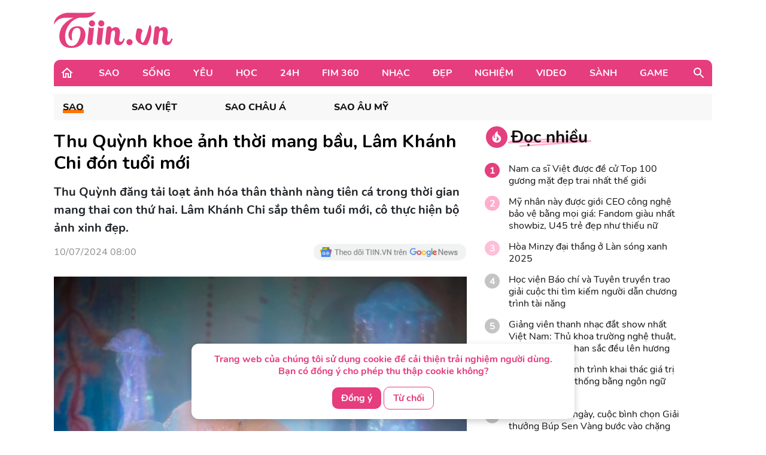

--- FILE ---
content_type: text/html; charset=UTF-8
request_url: https://tiin.vn/chuyen-muc/sao/Thu-Quynh-khoe-anh-thoi-mang-bau-Lam-Khanh-Chi-don-tuoi-moi.html
body_size: 35227
content:
<!doctype html>
<html lang="vi">
<head>
    <meta charset="UTF-8">
    <meta name="csrf-token" content="17WqDsdrTxUhn5o1k22LvoNsU2H1cUrUbCd8Cr9R">
    <meta content="width=device-width, initial-scale=1, minimum-scale=1, maximum-scale=5, user-scalable=1" name="viewport"/>
    <title>
            Thu Quỳnh khoe ảnh thời mang bầu, Lâm Khánh Chi đón tuổi mới
    </title>
    <meta http-equiv="X-UA-Compatible" content="ie=edge">
    <meta name="google-site-verification" content="lhklZg8qtIf9C7YBlgxDiscoMVv7fIrjzDRhHU6jlWc"/>
    <meta http-equiv="content-language" content="vi"/>
    <meta name="geo.country" content="VN"/>
    <meta name="geo.region" content="VN-HN"/>
    <meta name="geo.placename" content="Hà Nội"/>
    <meta name="geo.position" content="21.033333;105.85"/>
    <meta property="fb:app_id" content="1633476786944919"/>
    <meta property="fb:pages" content="244783322219027"/>
    <meta name="dc.publisher" content="Tiin.vn"/>
    <meta name="dc.identifier" content="Tiin.vn"/>
    <meta name="dc.language" content="vi-VN"/>
    <meta property="og:url" content="https://tiin.vn/chuyen-muc/sao/Thu-Quynh-khoe-anh-thoi-mang-bau-Lam-Khanh-Chi-don-tuoi-moi.html"/>
    <meta property="og:type" content="article"/>
    <meta name="p:domain_verify" content="46c94fb88828eb5a4a970bfd116824a7"/>
    <meta name="facebook-domain-verification" content="0f1pba8a63bm2cghgmg09lzd7f5sc1" />
                        
        <meta property="description" content="Thu Quỳnh đăng tải loạt ảnh hóa thân thành nàng tiên cá trong thời gian mang thai con thứ hai. Lâm Khánh Chi sắp thêm tuổi mới, cô thực hiện bộ ảnh xinh đẹp."/>
    <meta name="description" content="Thu Quỳnh đăng tải loạt ảnh hóa thân thành nàng tiên cá trong thời gian mang thai con thứ hai. Lâm Khánh Chi sắp thêm tuổi mới, cô thực hiện bộ ảnh xinh đẹp."/>
    <meta property="keywords" content=""/>
    <meta property="og:title" content="Thu Quỳnh khoe ảnh thời mang bầu, Lâm Khánh Chi đón tuổi mới"/>
    <meta property="og:description" content="Thu Quỳnh đăng tải loạt ảnh hóa thân thành nàng tiên cá trong thời gian mang thai con thứ hai. Lâm Khánh Chi sắp thêm tuổi mới, cô thực hiện bộ ảnh xinh đẹp."/>
    <meta property="og:image"content="https://newsmd2fr.keeng.vn/tiin/archive/imageslead/2024/07/10/thumb4_yxojzd3g53gbb2gt102cv7xzzh3e2x5i9.jpg"/>
    <meta property="og:site_name" content="Thu Quỳnh khoe ảnh thời mang bầu, Lâm Khánh Chi đón tuổi mới"/>
    <meta name="news_keywords" content="" />
    <meta name="keywords" content="" />
    <link rel="preload" href="https://newsmd2fr.keeng.vn/tiin/archive/imageslead/2024/07/10/thumb4_yxojzd3g53gbb2gt102cv7xzzh3e2x5i9.jpg" as="image" />
    <meta property="dable:title" content="Thu Quỳnh khoe ảnh thời mang bầu, Lâm Khánh Chi đón tuổi mới">
    <meta property="article:section" content="Sao">
    <meta property="dable:item_id" content="3520636">
            <meta property="article:published_time" content="2024-07-10T08:00:00+07:00">
    
            <meta property="article:modified_time" content="2024-09-02T05:20:56+07:00"/>
    


    <meta name="dc.source" content="http://www.tiin.vn"/>
    <meta name="dc.language" content="vi-VN"/>
    <meta name="dc.title" content="Trang tin tổng hợp giới trẻ - Tiin.vn"/>
    <meta property="article:publisher" content="https://www.facebook.com/tiin.vn"/>
    <meta property="article:author" content="https://www.facebook.com/tiin.vn"/>
            <link rel="canonical" href="https://tiin.vn/chuyen-muc/sao/Thu-Quynh-khoe-anh-thoi-mang-bau-Lam-Khanh-Chi-don-tuoi-moi.html"/>
        <meta property="og:video:width" content="400"/>
    <meta property="og:video:height" content="227"/>
    <meta name="robots" content="max-image-preview:large,  noarchive, index, follow"/>
    <meta name="googlebot" content="index,follow"/>
    <meta name="author" content="Tiin" />
    <meta name="slurp" content="index,follow"/>
    <meta name="msnbot" content="index,follow"/>
    <meta name="Facebot" content="index,follow"/>
    <meta name="revisit-after" content="days"/>
    
    <link rel="shortcut icon" href="https://tiin.vn/favicon.ico"/>
    <link rel="stylesheet" href="https://tiin.vn/css/bootstrap.min.css?v=8688">
    <link rel="preload" href="https://tiin.vn/css/bootstrap.min.css?v=8688" as="style">


        
    

    <style>
        .detail video {
            width: 100%;
        }

        .video-js .vjs-big-play-button {
            height: 60px !important;
            left: 50% !important;
            /*line-height: 59px !important;*/
            margin-left: -30px;
            border-radius: 60px !important;
            margin-top: -30px;
            top: 50% !important;
            width: 60px !important;
        }

        .hot_news_img .video-js {
            margin-top: 15px;
        }

        .hot_news_img .vjs_video_3 {
            width: 100%;
        }

        .btn-back {
            background: #ECEDEE;
            border-radius: 5px;
        }
    </style>
    


    <link rel="stylesheet" href="https://tiin.vn/css/index.css?v=8688">
    <link rel="preload" href="https://tiin.vn/css/index.css?v=8688" as="style">
    <link rel="preload" href="https://tiin.vn/fonts/nunito/Nunito-Bold.ttf" as="font" type="font/ttf" crossorigin>
    <link rel="preload" href="https://tiin.vn/fonts/nunito/Nunito-ExtraBold.ttf" as="font" type="font/ttf" crossorigin>
    <link rel="preload" href="https://tiin.vn/fonts/nunito/Nunito-Regular.ttf" as="font" type="font/ttf" crossorigin>

        <!-- Global site tag (gtag.js_wap) - Google Analytics: total-->
        <script>

            (function (i, s, o, g, r, a, m) {
                i['GoogleAnalyticsObject'] = r;
                i[r] = i[r] || function () {
                    (i[r].q = i[r].q || []).push(arguments)
                }, i[r].l = 1 * new Date();
                a = s.createElement(o),
                    m = s.getElementsByTagName(o)[0];
                a.async = 1;
                a.src = g;
                m.parentNode.insertBefore(a, m)
            })(window, document, 'script', 'https://www.google-analytics.com/analytics.js', 'ga');
            ga('create', 'UA-25476266-7', 'auto', 'clientTracker');

            ga('send', 'pageview');
            ga('clientTracker.send', 'pageview');

        </script>

        <!-- Global site tag (gtag.js_wap) - Google Analytics -->
        <script async src="https://www.googletagmanager.com/gtag/js?id=UA-167325170-1"></script>
        <script>
            window.dataLayer = window.dataLayer || [];

            function gtag() {
                dataLayer.push(arguments);
            }

            gtag('js', new Date());

            gtag('config', 'UA-167325170-1');
        </script>


        <!-- Global site tag (gtag.js) - Google Analytics -->
        <script async src="https://www.googletagmanager.com/gtag/js?id=UA-169023656-1"></script>
        <script>
            window.dataLayer = window.dataLayer || [];

            function gtag() {
                dataLayer.push(arguments);
            }

            gtag('js', new Date());

            gtag('config', 'UA-169023656-1');
        </script>

        <!-- Global site tag (gtag.js) - Google Analytics -->
        <script async src="https://www.googletagmanager.com/gtag/js?id=G-6ET3T66WLT"></script>
        <script>
            window.dataLayer = window.dataLayer || [];
            function gtag(){dataLayer.push(arguments);}
            gtag('js', new Date());

            gtag('config', 'G-6ET3T66WLT');
        </script>

    <script async src="https://static.amcdn.vn/tka/cdn.js"; type="text/javascript"></script>
    <script>
        var arfAsync = arfAsync || [];
    </script>
    <script id="arf-core-js" onerror="window.arferrorload=true;" src="//media1.admicro.vn/cms/Arf.min.js"; async></script>

    <!-- Facebook Pixel Code -->
    <script>
        !function (f, b, e, v, n, t, s) {
            if (f.fbq) return;
            n = f.fbq = function () {
                n.callMethod ?
                    n.callMethod.apply(n, arguments) : n.queue.push(arguments)
            };
            if (!f._fbq) f._fbq = n;
            n.push = n;
            n.loaded = !0;
            n.version = '2.0';
            n.queue = [];
            t = b.createElement(e);
            t.async = !0;
            t.src = v;
            s = b.getElementsByTagName(e)[0];
            s.parentNode.insertBefore(t, s)
        }(window, document, 'script',
            'https://connect.facebook.net/en_US/fbevents.js');
        fbq('init', '132988607389732');
        fbq('track', 'PageView');
    </script>
    <noscript><img height="1" width="1" style="display:none"
            src="https://www.facebook.com/tr?id=132988607389732&ev=PageView&noscript=1" /></noscript>
    <!-- End Facebook Pixel Code -->
     
    
    <script async src="https://securepubads.g.doubleclick.net/tag/js/gpt.js" crossorigin="anonymous"></script>
    <script>
        window.googletag = window.googletag || {cmd: []};
        googletag.cmd.push(function() {
            googletag.defineSlot('/55237200/vtm_tiin/vtm_tiin_web_right', [300, 250], 'div-gpt-ad-1757665183200-0').addService(googletag.pubads());
            googletag.pubads().enableSingleRequest();
            googletag.enableServices();
        });
    </script>

</head>
<div id="cookie-consent" class="cookie-consent-box hidden">
    <p>Trang web của chúng tôi sử dụng cookie để cải thiện trải nghiệm người dùng. Bạn có đồng ý cho phép thu thập cookie không?</p>
    <button class="accept-cookie" id="accept-cookie">Đồng ý</button>
    <button class="decline-cookie" id="decline-cookie">Từ chối</button>
</div>

<script>
    document.addEventListener('DOMContentLoaded', () => {
        const consentBox = document.getElementById('cookie-consent');
        if (!consentBox) return;

        // 1️⃣ Kiểm tra xem cookie_consent đã tồn tại chưa
        const hasConsent = document.cookie.split('; ').some(row => row.startsWith('cookie_consent='));
        console.log('hasConsent:', hasConsent);
        

        if (!hasConsent) {
            // 2️⃣ Nếu chưa có cookie => hiển thị box với hiệu ứng sau 1 chút (tránh nháy)
            consentBox.classList.remove('hidden');
            setTimeout(() => consentBox.classList.add('show'), 200);
        }

        // 3️⃣ Khi người dùng bấm chọn
        const setConsent = (value) => {
            const expires = new Date(Date.now() + 180 * 864e5).toUTCString(); // 6 tháng
            document.cookie = `cookie_consent=${value}; expires=${expires}; path=/`;

            // Ẩn box với hiệu ứng trượt xuống
            consentBox.classList.remove('show');
            consentBox.classList.add('hide');
            setTimeout(() => consentBox.classList.add('hidden'), 600);
        };

        document.getElementById('accept-cookie').addEventListener('click', () => setConsent('accepted'));
        document.getElementById('decline-cookie').addEventListener('click', () => setConsent('declined'));
    });
</script>




<body>
<div id="app" class="wrap-1100 mx-auto" >


    <div id="fb-root"></div>
    <script async defer crossorigin="anonymous"
            src="https://connect.facebook.net/vi_VN/sdk.js#xfbml=1&version=v8.0&appId=1877625995669578&autoLogAppEvents=1"
            nonce="r6YlZeoO"></script>


        <script defer>
        function logClick(position, linkRedirect) {
            let apiLog = 'https://apiv2.tiin.vn/apitiinservice/clickView';
            var formdata = new FormData();
            formdata.append('check',position);
            formdata.append('source','web');
            fetch(apiLog,
                {
                    method: "POST",
                    body: formdata
                })
                .then(function(res){ console.log('then',res) })
                .catch(function(res){ console.log('catch',res) })
        }
    </script>

    <div id="AdvHomeTop" style="text-align: center" class="ads-common-box"
         data-id="50065" data-value="AdvHomeTop"
    >
                    <script defer type="text/javascript">
	/* load placement: tiin-billboard, for account: Viettel, site: tiin.vn, size: 970x250 - display */
	var _avlVar = _avlVar || [];
	_avlVar.push(["9a5a2f94f94e43d1a4ffc5027a9f3c33","[yo_page_url]","[width]","[height]"]);
</script>
<script defer type="text/javascript" src="//ss.yomedia.vn/js/yomedia-sdk.js?v=3" id="s-9a5a2f94f94e43d1a4ffc5027a9f3c33" async></script>
            </div>

<div class="container"
     style="background-image: url('https://newsmd2fr.keeng.vn/tiin/archive/flash/2022/02/16/ef94abc38210be6fcebc21b57c1146ad.png'); background-size: 100% 96px; background-repeat: no-repeat; width: 1280px;background-color: white">
    <div class="row justify-content-between align-items-center" style="padding: 20px 0">
                    <div class="col-md-2 mb-0">
                <a href="https://tiin.vn" title="Trang tin tức tổng hợp giới trẻ - Tiin.vn">
                    <img style="width:199px" src="https://tiin.vn/images/footer/logo.png" class="lazyload"
                         alt="Trang tin tức tổng hợp giới trẻ - Tiin.vn">
                </a>
            </div>
        
    </div>

</div>


    <div class="menu-header container" style="border-radius: 10px 10px 0px 0px;">
        <div class="container-menu position-relative h-100 d-flex align-items-center">
            <a style="margin: 0 22px 0 10px" href="https://tiin.vn">
                <img class="lazyload" data-src="https://tiin.vn/images/header/home.svg" alt="tiin.vn">
            </a>

            <div class="mr-auto">
                                                                                        <div class="item" style="display: table-cell">
                                <a class="title d-block"
                                   href="https://tiin.vn/sao.html">Sao</a>
                                <div class="box-item position-absolute container">
                                    <a href="https://tiin.vn/sao.html"
                                       class="parent-cate-title">Sao</a>
                                    <div class="clearfix row" style="padding-right: 15px">
                                        <ul class="list-sub-cate col-md-2">
                                                                                            <a href="https://tiin.vn/sao/sao-viet.html">
                                                    <li class="sub-cate-item">Sao Việt</li>
                                                </a>
                                                                                            <a href="https://tiin.vn/sao/sao-han.html">
                                                    <li class="sub-cate-item">Sao châu Á</li>
                                                </a>
                                                                                            <a href="https://tiin.vn/sao/sao-hollywood.html">
                                                    <li class="sub-cate-item">Sao Âu Mỹ</li>
                                                </a>
                                                                                    </ul>
                                        <div class="news col-md-10" style="margin-top: -20px">
                                            <div class="row">
                                                                                                                                                            <div class="news-item col-md-3">
                                                            <a class="link" href="https://tiin.vn/chuyen-muc/sao/viet-nam-dang-cai-hai-cuoc-thi-sac-dep-lon-trong-nam-2026.html">
                                                                <img
                                                                    data-src="https://newsmd2fr.keeng.vn/tiin/archive/imageslead/2026/02/01/thumb00_cu4bylg8c2n1x8fvd3eeuy0854wyudo51wap_320.jpg"
                                                                    class="lazyload" style="width: 215px">
                                                            </a>
                                                            <a href="https://tiin.vn/chuyen-muc/sao/viet-nam-dang-cai-hai-cuoc-thi-sac-dep-lon-trong-nam-2026.html">
                                                                <p class="news-title">
                                                                    Việt Nam đăng cai hai cuộc thi sắc đẹp lớn trong năm 2026
                                                                                                                                    </p>
                                                            </a>
                                                        </div>
                                                                                                            <div class="news-item col-md-3">
                                                            <a class="link" href="https://tiin.vn/chuyen-muc/sao/hoa-minzy-dai-thang-o-lan-song-xanh-2025.html">
                                                                <img
                                                                    data-src="https://newsmd2fr.keeng.vn/tiin/archive/imageslead/2026/01/31/thumb00_33h7ig9k76urdnuioy0a46gslm6pkz208wap_320.jpg"
                                                                    class="lazyload" style="width: 215px">
                                                            </a>
                                                            <a href="https://tiin.vn/chuyen-muc/sao/hoa-minzy-dai-thang-o-lan-song-xanh-2025.html">
                                                                <p class="news-title">
                                                                    Hòa Minzy đại thắng ở Làn sóng xanh 2025
                                                                                                                                    </p>
                                                            </a>
                                                        </div>
                                                                                                            <div class="news-item col-md-3">
                                                            <a class="link" href="https://tiin.vn/chuyen-muc/sao/giang-vien-thanh-nhac-dat-show-nhat-viet-nam-thu-khoa-truong-nghe-thuat-su-nghiep-lan-nhan-sac-deu-len-huong.html">
                                                                <img
                                                                    data-src="https://newsmd2fr.keeng.vn/tiin/archive/imageslead/2026/01/30/thumb00_fi0l6m00h6yns8jnsf2plhlou8h59bnc1wap_320.jpg"
                                                                    class="lazyload" style="width: 215px">
                                                            </a>
                                                            <a href="https://tiin.vn/chuyen-muc/sao/giang-vien-thanh-nhac-dat-show-nhat-viet-nam-thu-khoa-truong-nghe-thuat-su-nghiep-lan-nhan-sac-deu-len-huong.html">
                                                                <p class="news-title">
                                                                    Giảng viên thanh nhạc đắt show nhất Việt Nam: Thủ khoa trường nghệ thuật, sự nghiệp lẫn nhan sắc đều lên hương
                                                                                                                                    </p>
                                                            </a>
                                                        </div>
                                                                                                            <div class="news-item col-md-3">
                                                            <a class="link" href="https://tiin.vn/chuyen-muc/sao/lan-toa-su-tu-te-tu-nhung-gia-tri-that.html">
                                                                <img
                                                                    data-src="https://newsmd2fr.keeng.vn/tiin/archive/imageslead/2026/01/30/thumb00_akjbqwb88e745sr3cyqi3c7j15wge5m59wap_320.jpg"
                                                                    class="lazyload" style="width: 215px">
                                                            </a>
                                                            <a href="https://tiin.vn/chuyen-muc/sao/lan-toa-su-tu-te-tu-nhung-gia-tri-that.html">
                                                                <p class="news-title">
                                                                    Lan tỏa sự tử tế từ những giá trị thật
                                                                                                                                    </p>
                                                            </a>
                                                        </div>
                                                                                                                                                </div>
                                        </div>
                                    </div>
                                </div>
                            </div>
                                                                                                <div class="item" style="display: table-cell">
                                <a class="title d-block"
                                   href="https://tiin.vn/song.html">Sống</a>
                                <div class="box-item position-absolute container">
                                    <a href="https://tiin.vn/song.html"
                                       class="parent-cate-title">Sống</a>
                                    <div class="clearfix row" style="padding-right: 15px">
                                        <ul class="list-sub-cate col-md-2">
                                                                                            <a href="https://tiin.vn/song/loi-song.html">
                                                    <li class="sub-cate-item">Lối sống</li>
                                                </a>
                                                                                            <a href="https://tiin.vn/song/phong-cach.html">
                                                    <li class="sub-cate-item">Phong cách</li>
                                                </a>
                                                                                            <a href="https://tiin.vn/song/check-in.html">
                                                    <li class="sub-cate-item">Check-in</li>
                                                </a>
                                                                                            <a href="https://tiin.vn/song/vba.html">
                                                    <li class="sub-cate-item">VBA</li>
                                                </a>
                                                                                            <a href="https://tiin.vn/song/hot-trend.html">
                                                    <li class="sub-cate-item">Hot Trend</li>
                                                </a>
                                                                                    </ul>
                                        <div class="news col-md-10" style="margin-top: -20px">
                                            <div class="row">
                                                                                                                                                            <div class="news-item col-md-3">
                                                            <a class="link" href="https://tiin.vn/chuyen-muc/song/kip-thoi-ngan-chan-boc-go-xoa-bo-cac-thong-tin-xau-doc-tac-dong-tieu-cuc-den-hoc-sinh.html">
                                                                <img
                                                                    data-src="https://newsmd2fr.keeng.vn/tiin/archive/imageslead/2026/01/31/thumb00_xyixyj2i6xpcix95jjtuph8dc3a4yiqw4wap_320.jpg"
                                                                    class="lazyload" style="width: 215px">
                                                            </a>
                                                            <a href="https://tiin.vn/chuyen-muc/song/kip-thoi-ngan-chan-boc-go-xoa-bo-cac-thong-tin-xau-doc-tac-dong-tieu-cuc-den-hoc-sinh.html">
                                                                <p class="news-title">
                                                                    Kịp thời ngăn chặn, bóc gỡ, xóa bỏ các thông tin xấu, độc, tác động tiêu cực đến học sinh
                                                                                                                                    </p>
                                                            </a>
                                                        </div>
                                                                                                            <div class="news-item col-md-3">
                                                            <a class="link" href="https://tiin.vn/chuyen-muc/song/du-bao-thoi-tiet-ngay-1-2-tay-nguyen-troi-ret-nam-trung-bo-co-mua-vai-noi.html">
                                                                <img
                                                                    data-src="https://newsmd2fr.keeng.vn/tiin/archive/imageslead/2026/01/31/thumb00_sgrkyekaoba5h2y8vkwsvwgrf9szi3aj2wap_320.jpg"
                                                                    class="lazyload" style="width: 215px">
                                                            </a>
                                                            <a href="https://tiin.vn/chuyen-muc/song/du-bao-thoi-tiet-ngay-1-2-tay-nguyen-troi-ret-nam-trung-bo-co-mua-vai-noi.html">
                                                                <p class="news-title">
                                                                    Dự báo thời tiết ngày 1/2: Tây Nguyên trời rét, Nam Trung Bộ có mưa vài nơi
                                                                                                                                    </p>
                                                            </a>
                                                        </div>
                                                                                                            <div class="news-item col-md-3">
                                                            <a class="link" href="https://tiin.vn/chuyen-muc/song/gia-lai-kip-thoi-giai-cuu-hai-hoc-sinh-lop-10-mac-ket-giua-song-ba.html">
                                                                <img
                                                                    data-src="https://newsmd2fr.keeng.vn/tiin/archive/imageslead/2026/01/31/thumb00_4tvoiltnhu8ynx8u623al2njpvmohmqu7wap_320.jpg"
                                                                    class="lazyload" style="width: 215px">
                                                            </a>
                                                            <a href="https://tiin.vn/chuyen-muc/song/gia-lai-kip-thoi-giai-cuu-hai-hoc-sinh-lop-10-mac-ket-giua-song-ba.html">
                                                                <p class="news-title">
                                                                    Gia Lai: Kịp thời giải cứu hai học sinh lớp 10 mắc kẹt giữa sông Ba
                                                                                                                                    </p>
                                                            </a>
                                                        </div>
                                                                                                            <div class="news-item col-md-3">
                                                            <a class="link" href="https://tiin.vn/chuyen-muc/song/thong-tin-csgt-gia-lai-vao-tan-dam-cuoi-bat-xe-cua-khach-la-sai-su-that.html">
                                                                <img
                                                                    data-src="https://newsmd2fr.keeng.vn/tiin/archive/imageslead/2026/01/31/thumb00_rgh2vm5ot4ko0unzqvfubuy150wags0d1wap_320.jpg"
                                                                    class="lazyload" style="width: 215px">
                                                            </a>
                                                            <a href="https://tiin.vn/chuyen-muc/song/thong-tin-csgt-gia-lai-vao-tan-dam-cuoi-bat-xe-cua-khach-la-sai-su-that.html">
                                                                <p class="news-title">
                                                                    Thông tin CSGT Gia Lai vào tận đám cưới bắt xe của khách là sai sự thật
                                                                                                                                    </p>
                                                            </a>
                                                        </div>
                                                                                                                                                </div>
                                        </div>
                                    </div>
                                </div>
                            </div>
                                                                                                <div class="item" style="display: table-cell">
                                <a class="title d-block"
                                   href="https://tiin.vn/yeu.html">Yêu</a>
                                <div class="box-item position-absolute container">
                                    <a href="https://tiin.vn/yeu.html"
                                       class="parent-cate-title">Yêu</a>
                                    <div class="clearfix row" style="padding-right: 15px">
                                        <ul class="list-sub-cate col-md-2">
                                                                                            <a href="https://tiin.vn/yeu/nhat-ky.html">
                                                    <li class="sub-cate-item">Nhật ký</li>
                                                </a>
                                                                                            <a href="https://tiin.vn/yeu/love-story.html">
                                                    <li class="sub-cate-item">Love Story</li>
                                                </a>
                                                                                            <a href="https://tiin.vn/yeu/360-do-yeu.html">
                                                    <li class="sub-cate-item">360 độ Yêu</li>
                                                </a>
                                                                                    </ul>
                                        <div class="news col-md-10" style="margin-top: -20px">
                                            <div class="row">
                                                                                                                                                            <div class="news-item col-md-3">
                                                            <a class="link" href="https://tiin.vn/chuyen-muc/yeu/tha-de-con-e-con-hon-ga-vao-nha-co-3-dau-hieu-nay.html">
                                                                <img
                                                                    data-src="https://newsmd2fr.keeng.vn/tiin/archive/imageslead/2026/01/19/thumb00_d9da22135eee08ef56ff7ffc5f06e771wap_320.jpg"
                                                                    class="lazyload" style="width: 215px">
                                                            </a>
                                                            <a href="https://tiin.vn/chuyen-muc/yeu/tha-de-con-e-con-hon-ga-vao-nha-co-3-dau-hieu-nay.html">
                                                                <p class="news-title">
                                                                    Thà để con &#039;ế&#039; còn hơn gả vào nhà có 3 dấu hiệu này
                                                                                                                                    </p>
                                                            </a>
                                                        </div>
                                                                                                            <div class="news-item col-md-3">
                                                            <a class="link" href="https://tiin.vn/chuyen-muc/yeu/khi-doi-song-hon-nhan-phoi-tran-tren-mang.html">
                                                                <img
                                                                    data-src="https://newsmd2fr.keeng.vn/tiin/archive/imageslead/2026/01/10/thumb00_l64gz57v3nu6nk6mufv647h55p47pes49wap_320.jpg"
                                                                    class="lazyload" style="width: 215px">
                                                            </a>
                                                            <a href="https://tiin.vn/chuyen-muc/yeu/khi-doi-song-hon-nhan-phoi-tran-tren-mang.html">
                                                                <p class="news-title">
                                                                    Khi đời sống hôn nhân &#039;phơi trần&#039; trên mạng
                                                                                                                                    </p>
                                                            </a>
                                                        </div>
                                                                                                            <div class="news-item col-md-3">
                                                            <a class="link" href="https://tiin.vn/chuyen-muc/yeu/ra-soat-cac-quy-dinh-luat-hon-nhan-va-gia-dinh-nam-2014-de-phu-hop-tinh-hinh-moi.html">
                                                                <img
                                                                    data-src="https://newsmd2fr.keeng.vn/tiin/archive/imageslead/2025/12/24/thumb00_xmkie2k3pa74cwkkwtlwufixqano9g7r5wap_320.jpg"
                                                                    class="lazyload" style="width: 215px">
                                                            </a>
                                                            <a href="https://tiin.vn/chuyen-muc/yeu/ra-soat-cac-quy-dinh-luat-hon-nhan-va-gia-dinh-nam-2014-de-phu-hop-tinh-hinh-moi.html">
                                                                <p class="news-title">
                                                                    Rà soát các quy định Luật Hôn nhân và Gia đình năm 2014 để phù hợp tình hình mới
                                                                                                                                    </p>
                                                            </a>
                                                        </div>
                                                                                                            <div class="news-item col-md-3">
                                                            <a class="link" href="https://tiin.vn/chuyen-muc/yeu/ky-thuat-us-hifu-mang-lai-phep-mau-cho-gia-dinh-hiem-muon.html">
                                                                <img
                                                                    data-src="https://newsmd2fr.keeng.vn/tiin/archive/imageslead/2025/12/18/thumb00_tcpj05rse6j577d8uxd4tafcem94ctj35wap_320.jpg"
                                                                    class="lazyload" style="width: 215px">
                                                            </a>
                                                            <a href="https://tiin.vn/chuyen-muc/yeu/ky-thuat-us-hifu-mang-lai-phep-mau-cho-gia-dinh-hiem-muon.html">
                                                                <p class="news-title">
                                                                    Kỹ thuật US-HIFU mang lại phép màu cho gia đình hiếm muộn
                                                                                                                                    </p>
                                                            </a>
                                                        </div>
                                                                                                                                                </div>
                                        </div>
                                    </div>
                                </div>
                            </div>
                                                                                                <div class="item" style="display: table-cell">
                                <a class="title d-block"
                                   href="https://tiin.vn/hoc.html">Học</a>
                                <div class="box-item position-absolute container">
                                    <a href="https://tiin.vn/hoc.html"
                                       class="parent-cate-title">Học</a>
                                    <div class="clearfix row" style="padding-right: 15px">
                                        <ul class="list-sub-cate col-md-2">
                                                                                            <a href="https://tiin.vn/hoc/tuyen-sinh.html">
                                                    <li class="sub-cate-item">Tuyển sinh</li>
                                                </a>
                                                                                            <a href="https://tiin.vn/hoc/con-nha-nguoi-ta.html">
                                                    <li class="sub-cate-item">Con nhà người ta</li>
                                                </a>
                                                                                            <a href="https://tiin.vn/hoc/bi-kip.html">
                                                    <li class="sub-cate-item">Bí kíp</li>
                                                </a>
                                                                                            <a href="https://tiin.vn/hoc/ong-kinh-hoc-duong.html">
                                                    <li class="sub-cate-item">Ống kính học đường</li>
                                                </a>
                                                                                    </ul>
                                        <div class="news col-md-10" style="margin-top: -20px">
                                            <div class="row">
                                                                                                                                                            <div class="news-item col-md-3">
                                                            <a class="link" href="https://tiin.vn/chuyen-muc/hoc/giai-phap-so-ho-tro-dinh-huong-nghe-nghiep-som-cho-hoc-sinh-thcs.html">
                                                                <img
                                                                    data-src="https://newsmd2fr.keeng.vn/tiin/archive/imageslead/2026/01/31/thumb00_s0s5o6k79rnpunw5063xwizwsibnh2n89wap_320.jpg"
                                                                    class="lazyload" style="width: 215px">
                                                            </a>
                                                            <a href="https://tiin.vn/chuyen-muc/hoc/giai-phap-so-ho-tro-dinh-huong-nghe-nghiep-som-cho-hoc-sinh-thcs.html">
                                                                <p class="news-title">
                                                                    Giải pháp số hỗ trợ định hướng nghề nghiệp sớm cho học sinh THCS
                                                                                                                                    </p>
                                                            </a>
                                                        </div>
                                                                                                            <div class="news-item col-md-3">
                                                            <a class="link" href="https://tiin.vn/chuyen-muc/hoc/tre-mam-non-can-moi-truong-giao-duc-toan-dien.html">
                                                                <img
                                                                    data-src="https://newsmd2fr.keeng.vn/tiin/archive/imageslead/2026/01/31/thumb00_y8hpobbcvu1qi6rtp0qvzxw5iski1nwf9wap_320.jpg"
                                                                    class="lazyload" style="width: 215px">
                                                            </a>
                                                            <a href="https://tiin.vn/chuyen-muc/hoc/tre-mam-non-can-moi-truong-giao-duc-toan-dien.html">
                                                                <p class="news-title">
                                                                    Trẻ mầm non cần môi trường giáo dục toàn diện
                                                                                                                                    </p>
                                                            </a>
                                                        </div>
                                                                                                            <div class="news-item col-md-3">
                                                            <a class="link" href="https://tiin.vn/chuyen-muc/hoc/hang-ngan-hoc-sinh-du-le-trao-giai-thuong-truong-hoc-khong-rac-thai-nhua.html">
                                                                <img
                                                                    data-src="https://newsmd2fr.keeng.vn/tiin/archive/imageslead/2026/01/31/thumb00_67rmsnp15nawe68e8yrvayug4fbo4f9e0wap_320.jpg"
                                                                    class="lazyload" style="width: 215px">
                                                            </a>
                                                            <a href="https://tiin.vn/chuyen-muc/hoc/hang-ngan-hoc-sinh-du-le-trao-giai-thuong-truong-hoc-khong-rac-thai-nhua.html">
                                                                <p class="news-title">
                                                                    Hàng ngàn học sinh dự lễ trao giải thưởng &#039;Trường học không rác thải nhựa&#039;
                                                                                                                                    </p>
                                                            </a>
                                                        </div>
                                                                                                            <div class="news-item col-md-3">
                                                            <a class="link" href="https://tiin.vn/chuyen-muc/hoc/hoc-vien-quan-y-mo-rong-tuyen-sinh-dan-su-xet-3-to-hop.html">
                                                                <img
                                                                    data-src="https://newsmd2fr.keeng.vn/tiin/archive/imageslead/2026/01/31/thumb00_cwbh2zbz1i1n7hm2xb8qzh9m3i8x79i39wap_320.jpg"
                                                                    class="lazyload" style="width: 215px">
                                                            </a>
                                                            <a href="https://tiin.vn/chuyen-muc/hoc/hoc-vien-quan-y-mo-rong-tuyen-sinh-dan-su-xet-3-to-hop.html">
                                                                <p class="news-title">
                                                                    Học viện Quân y mở rộng tuyển sinh dân sự, xét 3 tổ hợp
                                                                                                                                    </p>
                                                            </a>
                                                        </div>
                                                                                                                                                </div>
                                        </div>
                                    </div>
                                </div>
                            </div>
                                                                                                <div class="item" style="display: table-cell">
                                <a class="title d-block"
                                   href="https://tiin.vn/24.html">24H</a>
                                <div class="box-item position-absolute container">
                                    <a href="https://tiin.vn/24.html"
                                       class="parent-cate-title">24H</a>
                                    <div class="clearfix row" style="padding-right: 15px">
                                        <ul class="list-sub-cate col-md-2">
                                                                                            <a href="https://tiin.vn/24/the.html">
                                                    <li class="sub-cate-item">Thể Thao</li>
                                                </a>
                                                                                            <a href="https://tiin.vn/24/thoi-su.html">
                                                    <li class="sub-cate-item">Thời sự</li>
                                                </a>
                                                                                            <a href="https://tiin.vn/24/an.html">
                                                    <li class="sub-cate-item">Án</li>
                                                </a>
                                                                                    </ul>
                                        <div class="news col-md-10" style="margin-top: -20px">
                                            <div class="row">
                                                                                                                                                            <div class="news-item col-md-3">
                                                            <a class="link" href="https://tiin.vn/chuyen-muc/the/rybakina-soan-ngoi-sabalenka-lan-dau-vo-dich-australian-open.html">
                                                                <img
                                                                    data-src="https://newsmd2fr.keeng.vn/tiin/archive/imageslead/2026/01/31/thumb00_kl6ujlal2uyc94hn3hv04s891ochzvr89wap_320.jpg"
                                                                    class="lazyload" style="width: 215px">
                                                            </a>
                                                            <a href="https://tiin.vn/chuyen-muc/the/rybakina-soan-ngoi-sabalenka-lan-dau-vo-dich-australian-open.html">
                                                                <p class="news-title">
                                                                    Rybakina soán ngôi Sabalenka, lần đầu vô địch Australian Open
                                                                                                                                    </p>
                                                            </a>
                                                        </div>
                                                                                                            <div class="news-item col-md-3">
                                                            <a class="link" href="https://tiin.vn/chuyen-muc/24/vuon-thu-lau-doi-nhat-myanmar-don-sinh-nhat-thu-120.html">
                                                                <img
                                                                    data-src="https://newsmd2fr.keeng.vn/tiin/archive/imageslead/2026/01/31/thumb00_26iuj3dnc5k8orjjxaoiv1mof0ynkjnw0wap_320.jpg"
                                                                    class="lazyload" style="width: 215px">
                                                            </a>
                                                            <a href="https://tiin.vn/chuyen-muc/24/vuon-thu-lau-doi-nhat-myanmar-don-sinh-nhat-thu-120.html">
                                                                <p class="news-title">
                                                                    Vườn thú lâu đời nhất Myanmar đón &#039;sinh nhật&#039; thứ 120
                                                                                                                                    </p>
                                                            </a>
                                                        </div>
                                                                                                            <div class="news-item col-md-3">
                                                            <a class="link" href="https://tiin.vn/chuyen-muc/the/dinh-bac-thau-tom-danh-hieu-ca-nhan-tai-giai-u23-chau-a.html">
                                                                <img
                                                                    data-src="https://newsmd2fr.keeng.vn/tiin/archive/imageslead/2026/01/31/thumb00_hvnwv9cdymcvsaz4qfvfjyel0xj7p9bd8wap_320.jpg"
                                                                    class="lazyload" style="width: 215px">
                                                            </a>
                                                            <a href="https://tiin.vn/chuyen-muc/the/dinh-bac-thau-tom-danh-hieu-ca-nhan-tai-giai-u23-chau-a.html">
                                                                <p class="news-title">
                                                                    Đình Bắc thâu tóm danh hiệu cá nhân tại giải U23 châu Á
                                                                                                                                    </p>
                                                            </a>
                                                        </div>
                                                                                                            <div class="news-item col-md-3">
                                                            <a class="link" href="https://tiin.vn/chuyen-muc/the/hlv-diego-giustozzi-doi-tuyen-futsal-viet-nam-san-sang-cho-vong-tu-ket.html">
                                                                <img
                                                                    data-src="https://newsmd2fr.keeng.vn/tiin/archive/imageslead/2026/01/31/thumb00_vt1n0ex8288lkoep35m512c1lwf07xaa8wap_320.jpg"
                                                                    class="lazyload" style="width: 215px">
                                                            </a>
                                                            <a href="https://tiin.vn/chuyen-muc/the/hlv-diego-giustozzi-doi-tuyen-futsal-viet-nam-san-sang-cho-vong-tu-ket.html">
                                                                <p class="news-title">
                                                                    HLV Diego Giustozzi: Đội tuyển Futsal Việt Nam sẵn sàng cho vòng tứ kết
                                                                                                                                    </p>
                                                            </a>
                                                        </div>
                                                                                                                                                </div>
                                        </div>
                                    </div>
                                </div>
                            </div>
                                                                                                <div class="item" style="display: table-cell">
                                <a class="title d-block"
                                   href="https://tiin.vn/phim.html">Fim 360</a>
                                <div class="box-item position-absolute container">
                                    <a href="https://tiin.vn/phim.html"
                                       class="parent-cate-title">Fim 360</a>
                                    <div class="clearfix row" style="padding-right: 15px">
                                        <ul class="list-sub-cate col-md-2">
                                                                                            <a href="https://tiin.vn/phim/phim-viet.html">
                                                    <li class="sub-cate-item">Phim Việt</li>
                                                </a>
                                                                                            <a href="https://tiin.vn/phim/phim-au-my.html">
                                                    <li class="sub-cate-item">Phim Âu Mỹ</li>
                                                </a>
                                                                                            <a href="https://tiin.vn/phim/phim-chau-a.html">
                                                    <li class="sub-cate-item">Phim Châu Á</li>
                                                </a>
                                                                                    </ul>
                                        <div class="news col-md-10" style="margin-top: -20px">
                                            <div class="row">
                                                                                                                                                            <div class="news-item col-md-3">
                                                            <a class="link" href="https://tiin.vn/chuyen-muc/phim/thong-gia-moi-quan-he-dac-biet-cua-gia-dinh-viet-qua-goc-nhin-hai-huoc.html">
                                                                <img
                                                                    data-src="https://newsmd2fr.keeng.vn/tiin/archive/imageslead/2026/01/31/thumb00_jpzksnbbsd6btmet4wv9smwmzsqeomx63wap_320.jpg"
                                                                    class="lazyload" style="width: 215px">
                                                            </a>
                                                            <a href="https://tiin.vn/chuyen-muc/phim/thong-gia-moi-quan-he-dac-biet-cua-gia-dinh-viet-qua-goc-nhin-hai-huoc.html">
                                                                <p class="news-title">
                                                                    Thông gia - Mối quan hệ đặc biệt của gia đình Việt qua góc nhìn hài hước
                                                                                                                                    </p>
                                                            </a>
                                                        </div>
                                                                                                            <div class="news-item col-md-3">
                                                            <a class="link" href="https://tiin.vn/chuyen-muc/phim/chuyen-nghe-len-phim-van-nhieu-tran-tro.html">
                                                                <img
                                                                    data-src="https://newsmd2fr.keeng.vn/tiin/archive/imageslead/2026/01/30/thumb00_qbg5amx7pcedascnkirxsy20yuhdcx864wap_320.jpg"
                                                                    class="lazyload" style="width: 215px">
                                                            </a>
                                                            <a href="https://tiin.vn/chuyen-muc/phim/chuyen-nghe-len-phim-van-nhieu-tran-tro.html">
                                                                <p class="news-title">
                                                                    Chuyện nghề lên phim: Vẫn nhiều trăn trở
                                                                                                                                    </p>
                                                            </a>
                                                        </div>
                                                                                                            <div class="news-item col-md-3">
                                                            <a class="link" href="https://tiin.vn/chuyen-muc/phim/xem-tay-du-ky-o-tuoi-35-toi-nhan-ra-3-su-that-nghiet-nga-doi-den-luc-bi-de-duoi-nui-500-nam-moi-tinh-ngo-thi-qua-muon.html">
                                                                <img
                                                                    data-src="https://newsmd2fr.keeng.vn/tiin/archive/imageslead/2026/01/28/thumb00_zg5grx5aw49pa9387mqjm6xzvw4sbw961wap_320.jpg"
                                                                    class="lazyload" style="width: 215px">
                                                            </a>
                                                            <a href="https://tiin.vn/chuyen-muc/phim/xem-tay-du-ky-o-tuoi-35-toi-nhan-ra-3-su-that-nghiet-nga-doi-den-luc-bi-de-duoi-nui-500-nam-moi-tinh-ngo-thi-qua-muon.html">
                                                                <p class="news-title">
                                                                    Xem Tây Du Ký ở tuổi 35, tôi nhận ra 3 sự thật nghiệt ngã: Đợi đến lúc &#039;bị đè dưới núi&#039; 500 năm mới tỉnh ngộ thì quá muộn!
                                                                                                                                    </p>
                                                            </a>
                                                        </div>
                                                                                                            <div class="news-item col-md-3">
                                                            <a class="link" href="https://tiin.vn/chuyen-muc/phim-viet/le-trao-giai-mai-vang-lan-thu-31-ai-la-ung-vien-sang-gia-nhat.html">
                                                                <img
                                                                    data-src="https://newsmd2fr.keeng.vn/tiin/archive/imageslead/2026/01/29/thumb00_999vxeyhkyudn1dh58lp6yfsx6hcya5p7wap_320.jpg"
                                                                    class="lazyload" style="width: 215px">
                                                            </a>
                                                            <a href="https://tiin.vn/chuyen-muc/phim-viet/le-trao-giai-mai-vang-lan-thu-31-ai-la-ung-vien-sang-gia-nhat.html">
                                                                <p class="news-title">
                                                                    Lễ trao Giải Mai Vàng lần thứ 31: Ai là ứng viên sáng giá nhất?
                                                                                                                                    </p>
                                                            </a>
                                                        </div>
                                                                                                                                                </div>
                                        </div>
                                    </div>
                                </div>
                            </div>
                                                                                                <div class="item" style="display: table-cell">
                                <a class="title d-block"
                                   href="https://tiin.vn/nhac.html">Nhạc</a>
                                <div class="box-item position-absolute container">
                                    <a href="https://tiin.vn/nhac.html"
                                       class="parent-cate-title">Nhạc</a>
                                    <div class="clearfix row" style="padding-right: 15px">
                                        <ul class="list-sub-cate col-md-2">
                                                                                            <a href="https://tiin.vn/nhac/nhac-viet.html">
                                                    <li class="sub-cate-item">Nhạc Việt</li>
                                                </a>
                                                                                            <a href="https://tiin.vn/nhac/nhac-chau-a.html">
                                                    <li class="sub-cate-item">Nhạc Châu Á</li>
                                                </a>
                                                                                            <a href="https://tiin.vn/nhac/nhac-au-my.html">
                                                    <li class="sub-cate-item">Nhạc Âu Mỹ</li>
                                                </a>
                                                                                    </ul>
                                        <div class="news col-md-10" style="margin-top: -20px">
                                            <div class="row">
                                                                                                                                                            <div class="news-item col-md-3">
                                                            <a class="link" href="https://tiin.vn/chuyen-muc/nhac/nsut-vu-thang-loi-cong-bo-concert-va-album-mua-chim-en-bay.html">
                                                                <img
                                                                    data-src="https://newsmd2fr.keeng.vn/tiin/archive/imageslead/2026/01/31/thumb00_hzgn9ewj3uh180kk50h8p31xdtpnnqoe0wap_320.jpg"
                                                                    class="lazyload" style="width: 215px">
                                                            </a>
                                                            <a href="https://tiin.vn/chuyen-muc/nhac/nsut-vu-thang-loi-cong-bo-concert-va-album-mua-chim-en-bay.html">
                                                                <p class="news-title">
                                                                    NSƯT Vũ Thắng Lợi công bố concert và album &#039;Mùa chim én bay&#039;
                                                                                                                                    </p>
                                                            </a>
                                                        </div>
                                                                                                            <div class="news-item col-md-3">
                                                            <a class="link" href="https://tiin.vn/chuyen-muc/nhac/tet-xua-va-tet-nay-qua-nhung-giai-dieu-mua-xuan.html">
                                                                <img
                                                                    data-src="https://newsmd2fr.keeng.vn/tiin/archive/imageslead/2026/01/29/thumb00_ei4u7jsst9cn9p72zuy2coltcsmyy4jj3wap_320.jpg"
                                                                    class="lazyload" style="width: 215px">
                                                            </a>
                                                            <a href="https://tiin.vn/chuyen-muc/nhac/tet-xua-va-tet-nay-qua-nhung-giai-dieu-mua-xuan.html">
                                                                <p class="news-title">
                                                                    Tết xưa và Tết nay qua những giai điệu mùa Xuân
                                                                                                                                    </p>
                                                            </a>
                                                        </div>
                                                                                                            <div class="news-item col-md-3">
                                                            <a class="link" href="https://tiin.vn/chuyen-muc/nhac/den-vau-va-viec-lon-lam-cha.html">
                                                                <img
                                                                    data-src="https://newsmd2fr.keeng.vn/tiin/archive/imageslead/2026/01/30/thumb00_2tvj0mrrx17v0gep90lclzzlnbn43n2m0wap_320.jpg"
                                                                    class="lazyload" style="width: 215px">
                                                            </a>
                                                            <a href="https://tiin.vn/chuyen-muc/nhac/den-vau-va-viec-lon-lam-cha.html">
                                                                <p class="news-title">
                                                                    Đen Vâu và &#039;Việc lớn&#039; làm cha
                                                                                                                                    </p>
                                                            </a>
                                                        </div>
                                                                                                            <div class="news-item col-md-3">
                                                            <a class="link" href="https://tiin.vn/chuyen-muc/nhac/qua-dua-hau-tai-hop-sau-gan-30-nam-ra-mat-mv-cam-on-am-nhac.html">
                                                                <img
                                                                    data-src="https://newsmd2fr.keeng.vn/tiin/archive/imageslead/2026/01/29/thumb00_9gy3qcqgby09mrwxdd6ve1hkwkfvl6a72wap_320.jpg"
                                                                    class="lazyload" style="width: 215px">
                                                            </a>
                                                            <a href="https://tiin.vn/chuyen-muc/nhac/qua-dua-hau-tai-hop-sau-gan-30-nam-ra-mat-mv-cam-on-am-nhac.html">
                                                                <p class="news-title">
                                                                    &#039;Quả dưa hấu&#039; tái hợp sau gần 30 năm, ra mắt MV &#039;Cảm ơn âm nhạc&#039;
                                                                                                                                    </p>
                                                            </a>
                                                        </div>
                                                                                                                                                </div>
                                        </div>
                                    </div>
                                </div>
                            </div>
                                                                                                <div class="item" style="display: table-cell">
                                <a class="title d-block"
                                   href="https://tiin.vn/dep.html">Đẹp</a>
                                <div class="box-item position-absolute container">
                                    <a href="https://tiin.vn/dep.html"
                                       class="parent-cate-title">Đẹp</a>
                                    <div class="clearfix row" style="padding-right: 15px">
                                        <ul class="list-sub-cate col-md-2">
                                                                                            <a href="https://tiin.vn/dep/thoi-trang.html">
                                                    <li class="sub-cate-item">Thời Trang</li>
                                                </a>
                                                                                            <a href="https://tiin.vn/dep/tham-my.html">
                                                    <li class="sub-cate-item">Thẩm mỹ</li>
                                                </a>
                                                                                    </ul>
                                        <div class="news col-md-10" style="margin-top: -20px">
                                            <div class="row">
                                                                                                                                                            <div class="news-item col-md-3">
                                                            <a class="link" href="https://tiin.vn/chuyen-muc/tham-my/sau-phau-thuat-tham-my-nen-luu-y-choi-pickleball-the-nao-cho-an-toan.html">
                                                                <img
                                                                    data-src="https://newsmd2fr.keeng.vn/tiin/archive/imageslead/2026/01/28/thumb00_kdbhlp4x0dwbmcmp1hcx0048t7he40903wap_320.jpg"
                                                                    class="lazyload" style="width: 215px">
                                                            </a>
                                                            <a href="https://tiin.vn/chuyen-muc/tham-my/sau-phau-thuat-tham-my-nen-luu-y-choi-pickleball-the-nao-cho-an-toan.html">
                                                                <p class="news-title">
                                                                    Sau phẫu thuật thẩm mỹ, nên lưu ý chơi pickleball thế nào cho an toàn?
                                                                                                                                    </p>
                                                            </a>
                                                        </div>
                                                                                                            <div class="news-item col-md-3">
                                                            <a class="link" href="https://tiin.vn/chuyen-muc/dep/quynh-anh-va-hanh-trinh-trinh-dien-da-sac-tai-gala-chao-xuan-2026.html">
                                                                <img
                                                                    data-src="https://newsmd2fr.keeng.vn/tiin/archive/imageslead/2026/01/27/thumb00_e4e0c28eb3d55e97503d207ae3c97cc4wap_320.jpg"
                                                                    class="lazyload" style="width: 215px">
                                                            </a>
                                                            <a href="https://tiin.vn/chuyen-muc/dep/quynh-anh-va-hanh-trinh-trinh-dien-da-sac-tai-gala-chao-xuan-2026.html">
                                                                <p class="news-title">
                                                                    Quỳnh Anh và hành trình trình diễn đa sắc tại Gala Chào Xuân 2026
                                                                                                                                    </p>
                                                            </a>
                                                        </div>
                                                                                                            <div class="news-item col-md-3">
                                                            <a class="link" href="https://tiin.vn/chuyen-muc/tham-my/sau-nang-nguc-choi-pickleball-co-no-tui.html">
                                                                <img
                                                                    data-src="https://newsmd2fr.keeng.vn/tiin/archive/imageslead/2026/01/27/thumb00_1w8axlv9s74npoxb5f0o3onqk3t7nirb9wap_320.jpg"
                                                                    class="lazyload" style="width: 215px">
                                                            </a>
                                                            <a href="https://tiin.vn/chuyen-muc/tham-my/sau-nang-nguc-choi-pickleball-co-no-tui.html">
                                                                <p class="news-title">
                                                                    Sau nâng ngực, chơi pickleball có &#039;nổ túi&#039;?
                                                                                                                                    </p>
                                                            </a>
                                                        </div>
                                                                                                            <div class="news-item col-md-3">
                                                            <a class="link" href="https://tiin.vn/chuyen-muc/dep/uniqlo-tiep-tuc-lam-moi-trang-phuc-lifewear.html">
                                                                <img
                                                                    data-src="https://newsmd2fr.keeng.vn/tiin/archive/imageslead/2026/01/26/thumb00_e34e08829bafe908e4bb9629fdae4f18wap_320.jpg"
                                                                    class="lazyload" style="width: 215px">
                                                            </a>
                                                            <a href="https://tiin.vn/chuyen-muc/dep/uniqlo-tiep-tuc-lam-moi-trang-phuc-lifewear.html">
                                                                <p class="news-title">
                                                                    UNIQLO tiếp tục &#039;làm mới&#039; trang phục LifeWear
                                                                                                                                    </p>
                                                            </a>
                                                        </div>
                                                                                                                                                </div>
                                        </div>
                                    </div>
                                </div>
                            </div>
                                                                                                <div class="item" style="display: table-cell">
                                <a class="title d-block"
                                   href="https://tiin.vn/nghiem.html">Nghiệm</a>
                                <div class="box-item position-absolute container">
                                    <a href="https://tiin.vn/nghiem.html"
                                       class="parent-cate-title">Nghiệm</a>
                                    <div class="clearfix row" style="padding-right: 15px">
                                        <ul class="list-sub-cate col-md-2">
                                                                                            <a href="https://tiin.vn/nghiem/chiem-tinh.html">
                                                    <li class="sub-cate-item">Chiêm tinh</li>
                                                </a>
                                                                                            <a href="https://tiin.vn/nghiem/trac-nghiem.html">
                                                    <li class="sub-cate-item">Trắc nghiệm</li>
                                                </a>
                                                                                            <a href="https://tiin.vn/nghiem/tu-vi.html">
                                                    <li class="sub-cate-item">Tử vi</li>
                                                </a>
                                                                                            <a href="https://tiin.vn/nghiem/phong-thuy.html">
                                                    <li class="sub-cate-item">Phong thủy</li>
                                                </a>
                                                                                    </ul>
                                        <div class="news col-md-10" style="margin-top: -20px">
                                            <div class="row">
                                                                                                                                                            <div class="news-item col-md-3">
                                                            <a class="link" href="https://tiin.vn/chuyen-muc/tu-vi/tu-vi-tuan-moi-26-1-1-2-2026-tuoi-ngo-mo-rong-ngoai-giao-tuoi-thin-gat-hai-thanh-qua.html">
                                                                <img
                                                                    data-src="https://newsmd2fr.keeng.vn/tiin/archive/imageslead/2026/01/27/thumb00_ulsgfr2g654b0zde6jpxrafcfg6ivhni0wap_320.jpg"
                                                                    class="lazyload" style="width: 215px">
                                                            </a>
                                                            <a href="https://tiin.vn/chuyen-muc/tu-vi/tu-vi-tuan-moi-26-1-1-2-2026-tuoi-ngo-mo-rong-ngoai-giao-tuoi-thin-gat-hai-thanh-qua.html">
                                                                <p class="news-title">
                                                                    Tử vi tuần mới (26/1-1/2/2026): Tuổi Ngọ mở rộng ngoại giao, tuổi Thìn gặt hái thành quả
                                                                                                                                    </p>
                                                            </a>
                                                        </div>
                                                                                                            <div class="news-item col-md-3">
                                                            <a class="link" href="https://tiin.vn/chuyen-muc/tu-vi/tu-vi-tuan-moi-19-25-1-2026-tuoi-hoi-tinh-duyen-thoa-nguyen-tuoi-thin-vuot-qua-thu-thach.html">
                                                                <img
                                                                    data-src="https://newsmd2fr.keeng.vn/tiin/archive/imageslead/2026/01/19/thumb00_qt2woed4nyx2wywi6o80iz623ulkzasm5wap_320.jpg"
                                                                    class="lazyload" style="width: 215px">
                                                            </a>
                                                            <a href="https://tiin.vn/chuyen-muc/tu-vi/tu-vi-tuan-moi-19-25-1-2026-tuoi-hoi-tinh-duyen-thoa-nguyen-tuoi-thin-vuot-qua-thu-thach.html">
                                                                <p class="news-title">
                                                                    Tử vi tuần mới (19-25/1/2026): Tuổi Hợi tình duyên thỏa nguyện, tuổi Thìn vượt qua thử thách
                                                                                                                                    </p>
                                                            </a>
                                                        </div>
                                                                                                            <div class="news-item col-md-3">
                                                            <a class="link" href="https://tiin.vn/chuyen-muc/tu-vi/tu-vi-tuan-moi-12-18-1-2026-tuoi-dan-tai-loc-hung-vuong-tuoi-hoi-cong-danh-tang-tien.html">
                                                                <img
                                                                    data-src="https://newsmd2fr.keeng.vn/tiin/archive/imageslead/2026/01/12/thumb00_tc8xory54zaeqbosvpv6rpis7ugg3h4k5wap_320.jpg"
                                                                    class="lazyload" style="width: 215px">
                                                            </a>
                                                            <a href="https://tiin.vn/chuyen-muc/tu-vi/tu-vi-tuan-moi-12-18-1-2026-tuoi-dan-tai-loc-hung-vuong-tuoi-hoi-cong-danh-tang-tien.html">
                                                                <p class="news-title">
                                                                    Tử vi tuần mới (12-18/1/2026): Tuổi Dần tài lộc hưng vượng, tuổi Hợi công danh tăng tiến
                                                                                                                                    </p>
                                                            </a>
                                                        </div>
                                                                                                            <div class="news-item col-md-3">
                                                            <a class="link" href="https://tiin.vn/chuyen-muc/tu-vi/tu-vi-tuan-moi-5-11-1-2026-tuoi-mao-cong-danh-xan-lan-tuoi-suu-hanh-dong-quyet-doan.html">
                                                                <img
                                                                    data-src="https://newsmd2fr.keeng.vn/tiin/archive/imageslead/2026/01/05/thumb00_vg7s5b2iegs6i8clxiplbwnxx60jmexx6wap_320.jpg"
                                                                    class="lazyload" style="width: 215px">
                                                            </a>
                                                            <a href="https://tiin.vn/chuyen-muc/tu-vi/tu-vi-tuan-moi-5-11-1-2026-tuoi-mao-cong-danh-xan-lan-tuoi-suu-hanh-dong-quyet-doan.html">
                                                                <p class="news-title">
                                                                    Tử vi tuần mới (5-11/1/2026): Tuổi Mão công danh xán lạn, tuổi Sửu hành động quyết đoán
                                                                                                                                    </p>
                                                            </a>
                                                        </div>
                                                                                                                                                </div>
                                        </div>
                                    </div>
                                </div>
                            </div>
                                                                                                <div class="item" style="display: table-cell">
                                <a class="title d-block"
                                   href="https://tiin.vn/video.html">Video</a>
                                <div class="box-item position-absolute container">
                                    <a href="https://tiin.vn/video.html"
                                       class="parent-cate-title">Video</a>
                                    <div class="clearfix row" style="padding-right: 15px">
                                        <ul class="list-sub-cate col-md-2">
                                                                                            <a href="https://tiin.vn/video/doi-song.html">
                                                    <li class="sub-cate-item">Đời sống</li>
                                                </a>
                                                                                            <a href="https://tiin.vn/video/giai-tri.html">
                                                    <li class="sub-cate-item">Giải trí</li>
                                                </a>
                                                                                            <a href="https://tiin.vn/video/xa-hoi.html">
                                                    <li class="sub-cate-item">Xã hội</li>
                                                </a>
                                                                                            <a href="https://tiin.vn/video/the-thao.html">
                                                    <li class="sub-cate-item">Thể thao</li>
                                                </a>
                                                                                    </ul>
                                        <div class="news col-md-10" style="margin-top: -20px">
                                            <div class="row">
                                                                                                                                                            <div class="news-item col-md-3">
                                                            <a class="link" href="https://tiin.vn/video/doi-song/pho-hang-ma-ruc-ro-sac-xuan-don-tet-binh-ngo-2026/3767038.html">
                                                                <img
                                                                    data-src="https://newsmd2fr.keeng.vn/tiin/archive/imageslead/2026/01/12/thumb00_2d40382a90e031dcc7458a41d11f5842wap_320.jpg"
                                                                    class="lazyload" style="width: 215px">
                                                            </a>
                                                            <a href="https://tiin.vn/video/doi-song/pho-hang-ma-ruc-ro-sac-xuan-don-tet-binh-ngo-2026/3767038.html">
                                                                <p class="news-title">
                                                                    Phố Hàng Mã rực rỡ sắc xuân đón Tết Bính Ngọ 2026
                                                                                                                                    </p>
                                                            </a>
                                                        </div>
                                                                                                            <div class="news-item col-md-3">
                                                            <a class="link" href="https://tiin.vn/video/xa-hoi/nguoi-phu-nu-danh-hang-xom-tai-chung-cu-o-ha-noi-bi-tam-giu/3767035.html">
                                                                <img
                                                                    data-src="https://newsmd2fr.keeng.vn/tiin/archive/imageslead/2026/01/12/thumb00_9d8f904e3c7ff265b4a73badc7adb56fwap_320.jpg"
                                                                    class="lazyload" style="width: 215px">
                                                            </a>
                                                            <a href="https://tiin.vn/video/xa-hoi/nguoi-phu-nu-danh-hang-xom-tai-chung-cu-o-ha-noi-bi-tam-giu/3767035.html">
                                                                <p class="news-title">
                                                                    Người phụ nữ đánh hàng xóm tại chung cư ở Hà Nội bị tạm giữ
                                                                                                                                    </p>
                                                            </a>
                                                        </div>
                                                                                                            <div class="news-item col-md-3">
                                                            <a class="link" href="https://tiin.vn/video/doi-song/khong-khi-giang-sinh-ron-rang-bao-trum-cac-tuyen-pho-ha-noi/3762760.html">
                                                                <img
                                                                    data-src="https://newsmd2fr.keeng.vn/tiin/archive/imageslead/2025/12/25/thumb00_d36ecec054d50c7963692b99791c5372wap_320.jpg"
                                                                    class="lazyload" style="width: 215px">
                                                            </a>
                                                            <a href="https://tiin.vn/video/doi-song/khong-khi-giang-sinh-ron-rang-bao-trum-cac-tuyen-pho-ha-noi/3762760.html">
                                                                <p class="news-title">
                                                                    Không khí Giáng sinh rộn ràng bao trùm các tuyến phố Hà Nội
                                                                                                                                    </p>
                                                            </a>
                                                        </div>
                                                                                                            <div class="news-item col-md-3">
                                                            <a class="link" href="https://tiin.vn/video/video/co-giao-tran-thi-thao-va-23-nam-ben-bi-gieo-chu-noi-lung-chung-nui-dao-san/3755263.html">
                                                                <img
                                                                    data-src="https://newsmd2fr.keeng.vn/tiin/archive/imageslead/2025/11/21/thumb00_a0e6ea5f2e8941db9802d1b44639e387wap_320.jpg"
                                                                    class="lazyload" style="width: 215px">
                                                            </a>
                                                            <a href="https://tiin.vn/video/video/co-giao-tran-thi-thao-va-23-nam-ben-bi-gieo-chu-noi-lung-chung-nui-dao-san/3755263.html">
                                                                <p class="news-title">
                                                                    Cô giáo Trần Thị Thao và 23 năm bền bỉ gieo chữ nơi lưng chừng núi Dào San
                                                                                                                                    </p>
                                                            </a>
                                                        </div>
                                                                                                                                                </div>
                                        </div>
                                    </div>
                                </div>
                            </div>
                                                                                                <div class="item" style="display: table-cell">
                                <a class="title d-block"
                                   href="https://tiin.vn/sanh.html">Sành</a>
                                <div class="box-item position-absolute container">
                                    <a href="https://tiin.vn/sanh.html"
                                       class="parent-cate-title">Sành</a>
                                    <div class="clearfix row" style="padding-right: 15px">
                                        <ul class="list-sub-cate col-md-2">
                                                                                            <a href="https://tiin.vn/sanh/dich-vu.html">
                                                    <li class="sub-cate-item">Sản Phẩm Dịch Vụ</li>
                                                </a>
                                                                                            <a href="https://tiin.vn/sanh/song-so.html">
                                                    <li class="sub-cate-item">Sống số</li>
                                                </a>
                                                                                            <a href="https://tiin.vn/sanh/dich-vu.html">
                                                    <li class="sub-cate-item">Dịch vụ</li>
                                                </a>
                                                                                            <a href="https://tiin.vn/sanh/doanh-nghiep-tu-gioi-thieu.html">
                                                    <li class="sub-cate-item">Doanh nghiệp tự giới thiệu</li>
                                                </a>
                                                                                    </ul>
                                        <div class="news col-md-10" style="margin-top: -20px">
                                            <div class="row">
                                                                                                                                                            <div class="news-item col-md-3">
                                                            <a class="link" href="https://tiin.vn/chuyen-muc/sanh/do-huyet-ap-tai-nha-phat-hien-som-rung-nhi-buoc-tien-cham-soc-tim-mach-cho-gia-dinh.html">
                                                                <img
                                                                    data-src="https://newsmd2fr.keeng.vn/tiin/archive/imageslead/2026/01/28/thumb00_f3a4990147053ef7482dd56c74d39df7wap_320.jpg"
                                                                    class="lazyload" style="width: 215px">
                                                            </a>
                                                            <a href="https://tiin.vn/chuyen-muc/sanh/do-huyet-ap-tai-nha-phat-hien-som-rung-nhi-buoc-tien-cham-soc-tim-mach-cho-gia-dinh.html">
                                                                <p class="news-title">
                                                                    Đo huyết áp tại nhà, phát hiện sớm rung nhĩ: Bước tiến chăm sóc tim mạch cho gia đình
                                                                                                                                    </p>
                                                            </a>
                                                        </div>
                                                                                                            <div class="news-item col-md-3">
                                                            <a class="link" href="https://tiin.vn/chuyen-muc/sanh/mot-ai-moi-dang-lam-gioi-cong-nghe-phat-cuong-nhung-cac-chuyen-gia-lai-canh-bao-day-huu-ich-nhung-cung-rat-nguy-hiem.html">
                                                                <img
                                                                    data-src="https://newsmd2fr.keeng.vn/tiin/archive/imageslead/2026/01/29/thumb00_dujzb8bunwgw1qrmcssva9yvp8lo4uve2wap_320.jpg"
                                                                    class="lazyload" style="width: 215px">
                                                            </a>
                                                            <a href="https://tiin.vn/chuyen-muc/sanh/mot-ai-moi-dang-lam-gioi-cong-nghe-phat-cuong-nhung-cac-chuyen-gia-lai-canh-bao-day-huu-ich-nhung-cung-rat-nguy-hiem.html">
                                                                <p class="news-title">
                                                                    Một AI mới đang làm giới công nghệ phát cuồng, nhưng các chuyên gia lại cảnh báo: Đầy hữu ích nhưng cũng rất nguy hiểm
                                                                                                                                    </p>
                                                            </a>
                                                        </div>
                                                                                                            <div class="news-item col-md-3">
                                                            <a class="link" href="https://tiin.vn/chuyen-muc/sanh/mo-hinh-ai-co-kha-nang-du-doan-mua-bao-lon-truoc-4-gio.html">
                                                                <img
                                                                    data-src="https://newsmd2fr.keeng.vn/tiin/archive/imageslead/2026/01/29/thumb00_p68jadt9ljy7fa72zd9awja4ht8ndh4p8wap_320.jpg"
                                                                    class="lazyload" style="width: 215px">
                                                            </a>
                                                            <a href="https://tiin.vn/chuyen-muc/sanh/mo-hinh-ai-co-kha-nang-du-doan-mua-bao-lon-truoc-4-gio.html">
                                                                <p class="news-title">
                                                                    Mô hình AI có khả năng dự đoán mưa bão lớn trước 4 giờ
                                                                                                                                    </p>
                                                            </a>
                                                        </div>
                                                                                                            <div class="news-item col-md-3">
                                                            <a class="link" href="https://tiin.vn/chuyen-muc/sanh/mua-tang-bo-me-mot-chiec-mercedes-tai-sao-ceo-nvidia-lai-hoi-han-ve-quyet-dinh-nay.html">
                                                                <img
                                                                    data-src="https://newsmd2fr.keeng.vn/tiin/archive/imageslead/2026/01/27/thumb00_2swo7jn3h4050oqrk3sscr6i9ynej7a13wap_320.jpg"
                                                                    class="lazyload" style="width: 215px">
                                                            </a>
                                                            <a href="https://tiin.vn/chuyen-muc/sanh/mua-tang-bo-me-mot-chiec-mercedes-tai-sao-ceo-nvidia-lai-hoi-han-ve-quyet-dinh-nay.html">
                                                                <p class="news-title">
                                                                    Mua tặng bố mẹ một chiếc Mercedes, tại sao CEO NVIDIA lại hối hận về quyết định này?
                                                                                                                                    </p>
                                                            </a>
                                                        </div>
                                                                                                                                                </div>
                                        </div>
                                    </div>
                                </div>
                            </div>
                                                                                                <div class="item" style="display: table-cell">
                                <a class="title d-block"
                                   href="https://tiin.vn/gamez.html">Game</a>
                                <div class="box-item position-absolute container">
                                    <a href="https://tiin.vn/gamez.html"
                                       class="parent-cate-title">Game</a>
                                    <div class="clearfix row" style="padding-right: 15px">
                                        <ul class="list-sub-cate col-md-2">
                                                                                            <a href="https://tiin.vn/gamez/Tin-Game.html">
                                                    <li class="sub-cate-item">Tin Game</li>
                                                </a>
                                                                                            <a href="https://tiin.vn/gamez/Hot-Streamer-Gamer.html">
                                                    <li class="sub-cate-item">Hot Streamer</li>
                                                </a>
                                                                                    </ul>
                                        <div class="news col-md-10" style="margin-top: -20px">
                                            <div class="row">
                                                                                                                                                            <div class="news-item col-md-3">
                                                            <a class="link" href="https://tiin.vn/chuyen-muc/gamez/anya-forger-dot-bien-ban-cosplay-khien-fan-do-mat.html">
                                                                <img
                                                                    data-src="https://newsmd2fr.keeng.vn/tiin/archive/imageslead/2025/10/13/thumb00_b0946w5hw1bzngm2t0lc6t3isixvnqzz0wap_320.jpg"
                                                                    class="lazyload" style="width: 215px">
                                                            </a>
                                                            <a href="https://tiin.vn/chuyen-muc/gamez/anya-forger-dot-bien-ban-cosplay-khien-fan-do-mat.html">
                                                                <p class="news-title">
                                                                    Anya Forger &#039;đột biến&#039; bản cosplay khiến fan đỏ mặt
                                                                                                                                    </p>
                                                            </a>
                                                        </div>
                                                                                                            <div class="news-item col-md-3">
                                                            <a class="link" href="https://tiin.vn/chuyen-muc/gamez/top-game-nhap-vai-dua-nguoi-choi-quay-nguoc-thoi-gian-cuc-hay.html">
                                                                <img
                                                                    data-src="https://newsmd2fr.keeng.vn/tiin/archive/imageslead/2025/10/13/thumb00_fr1igbo4irn5wx3fe49wqcp21uipcfi56wap_320.jpg"
                                                                    class="lazyload" style="width: 215px">
                                                            </a>
                                                            <a href="https://tiin.vn/chuyen-muc/gamez/top-game-nhap-vai-dua-nguoi-choi-quay-nguoc-thoi-gian-cuc-hay.html">
                                                                <p class="news-title">
                                                                    Top game nhập vai &#039;đưa người chơi quay ngược thời gian&#039; cực hay
                                                                                                                                    </p>
                                                            </a>
                                                        </div>
                                                                                                            <div class="news-item col-md-3">
                                                            <a class="link" href="https://tiin.vn/chuyen-muc/gamez/nu-than-lien-minh-huyen-thoai-dien-vay-ngan-khoe-chan-dai-mien-man.html">
                                                                <img
                                                                    data-src="https://newsmd2fr.keeng.vn/tiin/archive/imageslead/2025/10/08/thumb00_v9twmldxuz96x24wzmcfe1q47n1pfrfx1wap_320.jpg"
                                                                    class="lazyload" style="width: 215px">
                                                            </a>
                                                            <a href="https://tiin.vn/chuyen-muc/gamez/nu-than-lien-minh-huyen-thoai-dien-vay-ngan-khoe-chan-dai-mien-man.html">
                                                                <p class="news-title">
                                                                    &#039;Nữ thần&#039; Liên Minh Huyền Thoại diện váy ngắn khoe chân dài miên man
                                                                                                                                    </p>
                                                            </a>
                                                        </div>
                                                                                                            <div class="news-item col-md-3">
                                                            <a class="link" href="https://tiin.vn/chuyen-muc/gamez/ran-san-moi-tro-lai-choi-lon-ngay-tren-thanh-dia-chi.html">
                                                                <img
                                                                    data-src="https://newsmd2fr.keeng.vn/tiin/archive/imageslead/2025/10/08/thumb00_no06pvlvpspmyorg6xxuay3tw8rzmpfw2wap_320.jpg"
                                                                    class="lazyload" style="width: 215px">
                                                            </a>
                                                            <a href="https://tiin.vn/chuyen-muc/gamez/ran-san-moi-tro-lai-choi-lon-ngay-tren-thanh-dia-chi.html">
                                                                <p class="news-title">
                                                                    Rắn săn mồi trở lại &#039;chơi lớn&#039; ngay trên thanh địa chỉ
                                                                                                                                    </p>
                                                            </a>
                                                        </div>
                                                                                                                                                </div>
                                        </div>
                                    </div>
                                </div>
                            </div>
                                                                        </div>

            <div class="d-flex align-items-center search-item">
                <div class="search-header-box" style="display: none">
                    <input class="input" placeholder="Nhập từ khóa tìm kiếm"
                           onkeypress="return onSearch(event, '.search-header-box input')">
                </div>
                <div class="d-block pointer ml-1"><img class="lazyload"
                                                       data-src="https://tiin.vn/images/header/search.svg"
                                                       alt="search"
                                                       onclick="openSearch()"></div>
            </div>
        </div>

    </div>
    <!--         <div class="container-menu h-100 d-flex align-items-center"
             style="background-color: #ffffff;padding-top: 10px;">
            <div style="margin: 0px 10px 0px;" href="">
                <img style="width: 30px; border-radius: 5px" class="lazyload"
                     data-src="https://tiin.vn/images/header/hot-news.jpg" alt="hot-new-icon">
            </div>
                            <div class="tag-relate d-flex">
                    <ul class="d-block" style="margin: auto;padding: 0">
                                                                                    <li class="item d-inline-block "
                                    style="margin: 2px">
                                    <a style="color: #636363; background-color: #f4f4f4;padding: 5px 10px; border-radius: 15px;" class="hover-pink" href="https://tiin.vn/tag/ma-tuy-tong-hop-dang-da-1.html"
                                       onclick="logClick(1,'https://tiin.vn/tag/ma-tuy-tong-hop-dang-da-1.html')">
                                        #ma túy tổng hợp dạng đá
                                    </a>
                                </li>
                                                                                                                <li class="item d-inline-block "
                                    style="margin: 2px">
                                    <a style="color: #636363; background-color: #f4f4f4;padding: 5px 10px; border-radius: 15px;" class="hover-pink" href="https://tiin.vn/tag/poster-ninh.html"
                                       onclick="logClick(1,'https://tiin.vn/tag/poster-ninh.html')">
                                        #Poster Ninh
                                    </a>
                                </li>
                                                                                                                <li class="item d-inline-block "
                                    style="margin: 2px">
                                    <a style="color: #636363; background-color: #f4f4f4;padding: 5px 10px; border-radius: 15px;" class="hover-pink" href="https://tiin.vn/tag/ngo-doc-bim-bim.html"
                                       onclick="logClick(1,'https://tiin.vn/tag/ngo-doc-bim-bim.html')">
                                        #ngộ độc bim bim
                                    </a>
                                </li>
                                                                                                                <li class="item d-inline-block "
                                    style="margin: 2px">
                                    <a style="color: #636363; background-color: #f4f4f4;padding: 5px 10px; border-radius: 15px;" class="hover-pink" href="https://tiin.vn/tag/viec-tu-te-1.html"
                                       onclick="logClick(1,'https://tiin.vn/tag/viec-tu-te-1.html')">
                                        #Việc tử tế
                                    </a>
                                </li>
                                                                                                                <li class="item d-inline-block "
                                    style="margin: 2px">
                                    <a style="color: #636363; background-color: #f4f4f4;padding: 5px 10px; border-radius: 15px;" class="hover-pink" href="https://tiin.vn/tag/xa-ky-1.html"
                                       onclick="logClick(1,'https://tiin.vn/tag/xa-ky-1.html')">
                                        #xã Kỳ
                                    </a>
                                </li>
                                                                                                                                                                                                                                                                                                                                            </ul>
                </div>
                    </div>
     -->



<div class="position-relative">
    <div class="sticky position-absolute sticky--left" style="top: 0; left:0">
            </div>
</div>


            <div class="detail container" itemprop="articleBody" style="padding: 0 5px 10px;">

        <nav class="container navbar navbar-expand-lg navbar-sub-cate">
    <div class="collapse navbar-collapse" id="navbarNav">
        <ul class="navbar-nav">
                            <li class="nav-item">
                    <a class="nav-link active p-0"
                       href="https://tiin.vn/sao.html">
                        Sao
                        <div class="underline active-2"></div>
                    </a>
                </li>
                                                            <li class="nav-item">
                        <a class="nav-link p-0" href="https://tiin.vn/sao/sao-viet.html">Sao Việt</a>
                    </li>
                                    <li class="nav-item">
                        <a class="nav-link p-0" href="https://tiin.vn/sao/sao-han.html">Sao châu Á</a>
                    </li>
                                    <li class="nav-item">
                        <a class="nav-link p-0" href="https://tiin.vn/sao/sao-hollywood.html">Sao Âu Mỹ</a>
                    </li>
                                    </ul>
    </div>
</nav>

        
        
        <div class="row">
            <div class="col-md-8" style="max-width: 720px;background-color: #ffffff;">
                <h1 class="detail-title">
                    Thu Quỳnh khoe ảnh thời mang bầu, Lâm Khánh Chi đón tuổi mới
                </h1>

                <h2 class="detail-lead">
                    Thu Quỳnh đăng tải loạt ảnh hóa thân thành nàng tiên cá trong thời gian mang thai con thứ hai. Lâm Khánh Chi sắp thêm tuổi mới, cô thực hiện bộ ảnh xinh đẹp.
                </h2>
                <div class="clearfix" style="margin-top: 15px;">
                    <p class="publish-time float-left">
                        10/07/2024 08:00
                    </p>
                    <div class="float-right">
                        <img style="margin-top: -5px; height: 30px;"
                             src="https://tiin.vn/images//button-follow.jpg" alt="google_Tiin.vn"
                             onclick="logClick(4,'Thu-Quynh-khoe-anh-thoi-mang-bau-Lam-Khanh-Chi-don-tuoi-moi');window.open('https://news.google.com/publications/CAAqBwgKMLKPmAswubmvAw?ceid=VN:vi&oc=3&hl=vi&gl=VN')">
                    </div>
                </div>

                
                    <div id="detail-content-18" class="detail-content-18" style="display: none">
                        <div class="box18">
                            <div>
                                <img src="https://tiin.vn/images/footer/logo.png" class="logo18"
                                alt="Trang tin tức tổng hợp giới trẻ - Tiin.vn">
                            </div>
                            <div class="title18">
                                <p>Vui lòng xác nhận bạn đã đủ <br><span style="color:#E53D7E; font-weight: 700;font-family: Nunito-ExtraBold;">18 tuổi</span> để đọc tiếp</p>
                            </div>
                            <div class="description18">
                                <img src="https://tiin.vn/images/check.png" alt="check" style="margin-right: 14px">
                                <p>Bằng cách nhấp vào xác nhận “Tôi đã đủ 18 tuổi” là bạn đồng ý với các điều khoản của bài viết này.</p>
                            </div>
                            <div class="button18">
                                <button onclick="showContent()" class="enough18">Đủ 18 tuổi</button>
                                <button onclick="window.location='https://tiin.vn/'" class="under18">Dưới 18 tuổi</button>
                            </div>
                        </div>
                    </div>
                    <div id="content" class="detail-content" style="display: none">
                        <p><script defer type="application/javascript">
(function(w,d,p,c){var r='ptag',o='script',s=function(u){var a=d.createElement(o),
m=d.getElementsByTagName(o)[0];a.async=1;a.src=u;m.parentNode.insertBefore(a,m);};
w[r]=w[r]||function(){(w[r].q = w[r].q || []).push(arguments)};s(p);s(c);})
(window, document, '//tag.adbro.me/tags/ptag.js', '//tag.adbro.me/configs/fyevrbnz.js');
</script><img class="lazyload" data-src="https://newsmd2fr.keeng.vn/tiin/archive/imageslead/2024/09/02/brlcaebyj3pxtrpy3efu4odx2abs3ca2.jpg" /></p>
<p class="isNote" style="text-align: center; font-size: 14px;"><i>Tin tức sao Việt 10/7: Thu Quỳnh hóa thân thành nàng tiên cá, khoe ảnh thời mang bầu.</i></p>
<p><img class="lazyload" data-src="https://newsmd2fr.keeng.vn/tiin/archive/imageslead/2024/09/02/cqmty1r8vruk680qy49h0v422jtfgm7g.jpg" /></p>
<p class="isNote" style="text-align: center; font-size: 14px;"><i>Lâm Khánh Chi thực hiện bộ ảnh nhân dịp chuẩn bị đón tuổi mới.</i></p>
<p><img class="lazyload" data-src="https://newsmd2fr.keeng.vn/tiin/archive/imageslead/2024/09/02/w0b8dbp6zvte97st02ibznn6dqsy13vp.jpg" /></p>
<p class="isNote" style="text-align: center; font-size: 14px;"><i>Phương Linh hóa nàng thơ ở Trung Quốc.</i></p>
<p><img class="lazyload" data-src="https://newsmd2fr.keeng.vn/tiin/archive/imageslead/2024/09/02/wldhfxf40c1aodswy1yvg253igo0mq5y.jpg" /></p>
<p class="isNote" style="text-align: center; font-size: 14px;"><i>Bảo Thy vi vu: 'Công chúa bong bóng nên thấy lâu đài là auto mê!'.</i></p>
<p><img class="lazyload" data-src="https://newsmd2fr.keeng.vn/tiin/archive/imageslead/2024/09/02/mkr87y2umq2103ljco1o3wvaokinm96p.jpg" /></p>
<p class="isNote" style="text-align: center; font-size: 14px;"><i>Siêu mẫu Hà Anh tăng cân khá nhiều sau khi sinh con thứ hai.</i></p>
<p><img class="lazyload" data-src="https://newsmd2fr.keeng.vn/tiin/archive/imageslead/2024/09/02/15ryebbji7zg6hs0cwjtplgcof40221b.jpg" /></p>
<p class="isNote" style="text-align: center; font-size: 14px;"><i>Cao Thái Sơn đăng ảnh kèm status: 'Mình cũng giống như những loài hoa dại, càng rơi vào môi trường khắc nghiệt thì càng mạnh mẽ. Kể cả không ai tưới tắm hay chăm sóc thì cũng phải tự thân phát triển để chạm tới ánh sáng với những điều tuyệt vời nhất'.</i></p>
<p><img class="lazyload" data-src="https://newsmd2fr.keeng.vn/tiin/archive/imageslead/2024/09/02/3ydasdf6yc57hw6dtqiwgnlu9paz74oi.jpg" /></p>
<p class="isNote" style="text-align: center; font-size: 14px;"><i>Phan Đinh Tùng tham gia gameshow: 'Hôm nay tóc vẫn chưa mọc nhưng trộm vía nhìn còn ngon há cả nhà?'.</i></p><script defer async src="https://securepubads.g.doubleclick.net/tag/js/gpt.js"></script>
<script defer>
  window.googletag = window.googletag || {cmd: []};
  googletag.cmd.push(function() {
    googletag.defineSlot('/57976558/Ureka_Supply_tiin.vn_Outstream_1x1_191223', [1, 1], 'div-gpt-ad-1702978546865-0').addService(googletag.pubads());
    googletag.pubads().collapseEmptyDivs();
    googletag.enableServices();
  });
</script>
<!-- /57976558/Ureka_Supply_tiin.vn_Outstream_1x1_191223 -->
<div id='div-gpt-ad-1702978546865-0'>
  <script defer>
    googletag.cmd.push(function() { googletag.display('div-gpt-ad-1702978546865-0'); });
  </script>
</div>
<p><img class="lazyload" data-src="https://newsmd2fr.keeng.vn/tiin/archive/imageslead/2024/09/02/d9ulzqgpuizaljfkjil48vucs5e38c4b.jpg" /></p>
<p class="isNote" style="text-align: center; font-size: 14px;"><i>Phương Thanh so sánh ảnh ngày ấy và bây giờ: 'Năng động và năng lượng mãi thanh xuân'.</i></p>
<p><img class="lazyload" data-src="https://newsmd2fr.keeng.vn/tiin/archive/imageslead/2024/09/02/yxjmlgswwh6nygt0p2fuebttyu4v97v9.jpg" /></p>
<p class="isNote" style="text-align: center; font-size: 14px;"><i>Lệ Quyên 'sang chảnh' dạo phố, bày tỏ tự hào vì đã nỗ lực không ngừng khi còn trẻ.</i></p>
<p><img class="lazyload" data-src="https://newsmd2fr.keeng.vn/tiin/archive/imageslead/2024/09/02/j81nfcu94y4ydo8cned2m8i3xif7ieon.jpg" /></p>
<p class="isNote" style="text-align: center; font-size: 14px;"><i>Bằng Kiều vất vả khi tham gia gameshow: 'Chông gai thật sự đấy cả nhà ạ. Từ tinh thần đến sức khoẻ và nhiều thứ khác nữa, sơ sơ cỡ chục chú ốm rồi'.</i></p>
<p><img class="lazyload" data-src="https://newsmd2fr.keeng.vn/tiin/archive/imageslead/2024/09/02/y4gp2l27ftjsvnog0jfj47wro7x3v1b7.jpg" /></p>
<p class="isNote" style="text-align: center; font-size: 14px;"><i>Thuý Diễm đón tuổi mới ở một nơi xa cùng ông xã Lương Thế Thành.</i></p>
<p><img class="lazyload" data-src="https://newsmd2fr.keeng.vn/tiin/archive/imageslead/2024/09/02/mn16omajobcuvwmptikozsy8h8gojty0.jpg" /></p>
<p class="isNote" style="text-align: center; font-size: 14px;"><i>Xuân Bắc đi diễn về muộn. Ảnh: FBNV</i></p>
<div class="hot_news_img" style="width:100%"> 
 <abbr> 
  <video alt="Thu Quỳnh khoe ảnh thời mang bầu, Lâm Khánh Chi đón tuổi mới" class="video-js vjs-default-skin" poster="https://newsmd2fr.keeng.vn/tiin/archive/imageslead/2024/09/02/d2un0l09zyrgqgj8yrolt1htg04vgod6.jpg" controls="controls" data-setup="{}" name="media" preload="none" style="width:100%" tabindex="0"> 
   <source type="application/x-mpegURL" src="https://newsmd2fr.keeng.vn/tiin/adaptive/20240902/1ae98f3/playlist.m3u8"> </source>
  </video><div id="pc_preroll_detail"></div></abbr> 
</div>
<p class="isNote" style="text-align: center; font-size: 14px;"><i>Xem video: Con trai Xuân Bắc tặng quà chúc mừng cô giáo ngày 20/11. Nguồn FB Xuân Bắc.</i></p>
                    </div>

                    
                    
                    
                    <!--                     <div class="detail-content">
                            <p>
                                <a href="https://ticket.musiquedesalon.vn/vo-dien" target="_blank" rel="nofollow">
                                    <img class=" ls-is-cached lazyloaded" alt="..."
                                        data-src="https://newsmd2fr.keeng.vn/tiin/archive/imageslead/2025/09/18/90_a357222fa9fd07482e58794a28bf6f4e.jpg"
                                        src="https://newsmd2fr.keeng.vn/tiin/archive/imageslead/2025/09/18/90_a357222fa9fd07482e58794a28bf6f4e.jpg">
                                </a>
                            </p>
                        </div>
                     -->

                    

                    
                    <div class="" style="text-align: right">
                        <div class="source-comp position-relative">
    <span id="author">Theo Ngọc Mai (Tổng hợp)/Tri thức &amp; Cuộc sống</span>
    <img data-src="https://tiin.vn/images/source.svg" class="lazyload">

    <div class="position-absolute link-source">
        <div class="clearfix">
            <p class="float-left link--source-title">Link báo gốc:</p>
            <p class="float-right copy--link pointer" onclick="setClipboard(`https://kienthuc.net.vn/giai-tri/thu-quynh-khoe-anh-thoi-mang-bau-lam-khanh-chi-don-tuoi-moi-2009071.html`)">
                <img class="lazyload" data-src="https://tiin.vn/images/copy_link.svg">
                Copy link
            </p>
        </div>
        
                    <p class="link mb-0" id="sourceLink" >
                https://kienthuc.net.vn/giai-tri/thu-quynh-khoe-anh-thoi-mang-bau-lam-khanh-chi-don-tuoi-moi-2009071.html
            </p>
            </div>
</div>
                    </div>
                


                
                <div class="detail-footer d-flex justify-content-between">
                    <div>
                        <a class="btn btn-back hover-pink" href="https://tiin.vn">
                            <img data-src="https://tiin.vn/images/back.svg" class="lazyload">
                            Quay lại
                        </a>

                        <div class="share d-inline-block ml-1">
                            <div class="share-comp" style="display: flex">
    <a href="https://www.facebook.com/sharer/sharer.php?u=https://tiin.vn/chuyen-muc/sao/Thu-Quynh-khoe-anh-thoi-mang-bau-Lam-Khanh-Chi-don-tuoi-moi.html" target="_blank" class="facebook-share"
       data-toggle="tooltip" title="Chia sẻ qua facebook" onclick="logClick(6, '')">
        <svg width="32" height="32" viewBox="0 0 32 32" fill="none" xmlns="http://www.w3.org/2000/svg">
            <circle cx="16" cy="16" r="16" fill="#ECEDEE"/>
            <path
                d="M19.814 17.125L20.3139 13.8674H17.1881V11.7535C17.1881 10.8623 17.6248 9.99355 19.0247 9.99355H20.4457V7.22008C20.4457 7.22008 19.1562 7 17.9233 7C15.3491 7 13.6665 8.56023 13.6665 11.3847V13.8674H10.8052V17.125H13.6665V25H17.1881V17.125H19.814Z"
                fill="#979797"/>
        </svg>
    </a>

    <div class="copy-link pointer" onclick="setClipboard(`https://tiin.vn/chuyen-muc/sao/Thu-Quynh-khoe-anh-thoi-mang-bau-Lam-Khanh-Chi-don-tuoi-moi.html`)" data-toggle="tooltip" title="Copy link" style="margin-left: 5px">
        <svg width="32" height="32" viewBox="0 0 32 32" fill="none" xmlns="http://www.w3.org/2000/svg" >
            <circle cx="16" cy="16" r="16" fill="#ECEDEE"/>
            <path
                d="M7.8707 16C7.8707 14.29 9.2607 12.9 10.9707 12.9H14.9707V11L10.9707 11C8.2107 11 5.9707 13.24 5.9707 16C5.9707 18.76 8.2107 21 10.9707 21H14.9707V19.1H10.9707C9.2607 19.1 7.8707 17.71 7.8707 16ZM11.9707 17H19.9707V15L11.9707 15V17ZM20.9707 11H16.9707V12.9H20.9707C22.6807 12.9 24.0707 14.29 24.0707 16C24.0707 17.71 22.6807 19.1 20.9707 19.1H16.9707V21H20.9707C23.7307 21 25.9707 18.76 25.9707 16C25.9707 13.24 23.7307 11 20.9707 11Z"
                fill="#979797"/>
        </svg>
    </div>

</div>

                        </div>
                    </div>


                    <div id="template-feedback">
                        <feedback title="Thu Quỳnh khoe ảnh thời mang bầu, Lâm Khánh Chi đón tuổi mới"></feedback>
                    </div>

                </div>

                
                

                
                
                            <!-- Begin Dable Bottom_PC / For inquiries, visit http://dable.io -->
                <div id="dablewidget_w7WwL472" data-widget_id="w7WwL472">
                    <script>(function (d, a, b, l, e, _) {
                            if (d[b] && d[b].q) return;
                            d[b] = function () {
                                (d[b].q = d[b].q || []).push(arguments)
                            };
                            e = a.createElement(l);
                            e.async = 1;
                            e.charset = 'utf-8';
                            e.src = '//static.dable.io/dist/plugin.min.js';
                            _ = a.getElementsByTagName(l)[0];
                            _.parentNode.insertBefore(e, _);
                        })(window, document, 'dable', 'script');
                        dable('setService', 'tiin.vn');
                        dable('sendLogOnce');
                        dable('renderWidget', 'dablewidget_w7WwL472');
                    </script>
                </div>
                <!-- End Bottom_PC / For inquiries, visit http://dable.io -->
                
                
                                    <div class="for-you-comp" style="margin-top:15px">
                        <div class="title-box mb-0">
                            Tin cùng chuyên mục
                            <div class="underline"></div>
                        </div>

                        <ul class="item-list-comp p-0 mb-0">
                        <li class="row item-has-tag" >
                <div class="col-md-6">
                    <a class="link d-block overflow-hidden wrap-img-16-9" href="https://tiin.vn/chuyen-muc/sao/viet-nam-dang-cai-hai-cuoc-thi-sac-dep-lon-trong-nam-2026.html" title="Việt Nam đăng cai hai cuộc thi sắc đẹp lớn trong năm 2026">
                        <img data-src="https://newsmd2fr.keeng.vn/tiin/archive/imageslead/2026/02/01/thumb00_cu4bylg8c2n1x8fvd3eeuy0854wyudo51.jpg"
                             class="lazyload img-fluid img-hover-zoom img-16-9" alt="Việt Nam đăng cai hai cuộc thi sắc đẹp lớn trong năm 2026">
                    </a>
                </div>

                <div class="col-md-6 d-block" >
                    <a class="link" href="https://tiin.vn/chuyen-muc/sao/viet-nam-dang-cai-hai-cuoc-thi-sac-dep-lon-trong-nam-2026.html" title="Việt Nam đăng cai hai cuộc thi sắc đẹp lớn trong năm 2026">
                        <h3 class="title mb-1 hover-link" >
                            Việt Nam đăng cai hai cuộc thi sắc đẹp lớn trong năm 2026
                        </h3>
                    </a>
                    <div class="tag">
                                                    <a class="cate"
                               href="https://tiin.vn/sao.html">
                                Sao
                            </a>
                        
                        
                    </div>

                </div>
            </li>
                                <li class="row item-has-tag" >
                <div class="col-md-6">
                    <a class="link d-block overflow-hidden wrap-img-16-9" href="https://tiin.vn/chuyen-muc/sao/hoa-minzy-dai-thang-o-lan-song-xanh-2025.html" title="Hòa Minzy đại thắng ở Làn sóng xanh 2025">
                        <img data-src="https://newsmd2fr.keeng.vn/tiin/archive/imageslead/2026/01/31/thumb00_33h7ig9k76urdnuioy0a46gslm6pkz208.jpg"
                             class="lazyload img-fluid img-hover-zoom img-16-9" alt="Hòa Minzy đại thắng ở Làn sóng xanh 2025">
                    </a>
                </div>

                <div class="col-md-6 d-block" >
                    <a class="link" href="https://tiin.vn/chuyen-muc/sao/hoa-minzy-dai-thang-o-lan-song-xanh-2025.html" title="Hòa Minzy đại thắng ở Làn sóng xanh 2025">
                        <h3 class="title mb-1 hover-link" >
                            Hòa Minzy đại thắng ở Làn sóng xanh 2025
                        </h3>
                    </a>
                    <div class="tag">
                                                    <a class="cate"
                               href="https://tiin.vn/sao.html">
                                Sao
                            </a>
                        
                        
                    </div>

                </div>
            </li>
                                <li class="row item-has-tag" >
                <div class="col-md-6">
                    <a class="link d-block overflow-hidden wrap-img-16-9" href="https://tiin.vn/chuyen-muc/sao/giang-vien-thanh-nhac-dat-show-nhat-viet-nam-thu-khoa-truong-nghe-thuat-su-nghiep-lan-nhan-sac-deu-len-huong.html" title="Giảng viên thanh nhạc đắt show nhất Việt Nam: Thủ khoa trường nghệ thuật, sự nghiệp lẫn nhan sắc đều lên hương">
                        <img data-src="https://newsmd2fr.keeng.vn/tiin/archive/imageslead/2026/01/30/thumb00_fi0l6m00h6yns8jnsf2plhlou8h59bnc1.jpg"
                             class="lazyload img-fluid img-hover-zoom img-16-9" alt="Giảng viên thanh nhạc đắt show nhất Việt Nam: Thủ khoa trường nghệ thuật, sự nghiệp lẫn nhan sắc đều lên hương">
                    </a>
                </div>

                <div class="col-md-6 d-block" >
                    <a class="link" href="https://tiin.vn/chuyen-muc/sao/giang-vien-thanh-nhac-dat-show-nhat-viet-nam-thu-khoa-truong-nghe-thuat-su-nghiep-lan-nhan-sac-deu-len-huong.html" title="Giảng viên thanh nhạc đắt show nhất Việt Nam: Thủ khoa trường nghệ thuật, sự nghiệp lẫn nhan sắc đều lên hương">
                        <h3 class="title mb-1 hover-link" >
                            Giảng viên thanh nhạc đắt show nhất Việt Nam: Thủ khoa trường nghệ thuật, sự nghiệp lẫn nhan sắc đều lên hương
                        </h3>
                    </a>
                    <div class="tag">
                                                    <a class="cate"
                               href="https://tiin.vn/sao.html">
                                Sao
                            </a>
                        
                        
                    </div>

                </div>
            </li>
                                <li class="row item-has-tag" >
                <div class="col-md-6">
                    <a class="link d-block overflow-hidden wrap-img-16-9" href="https://tiin.vn/chuyen-muc/sao/lan-toa-su-tu-te-tu-nhung-gia-tri-that.html" title="Lan tỏa sự tử tế từ những giá trị thật">
                        <img data-src="https://newsmd2fr.keeng.vn/tiin/archive/imageslead/2026/01/30/thumb00_akjbqwb88e745sr3cyqi3c7j15wge5m59.jpg"
                             class="lazyload img-fluid img-hover-zoom img-16-9" alt="Lan tỏa sự tử tế từ những giá trị thật">
                    </a>
                </div>

                <div class="col-md-6 d-block" >
                    <a class="link" href="https://tiin.vn/chuyen-muc/sao/lan-toa-su-tu-te-tu-nhung-gia-tri-that.html" title="Lan tỏa sự tử tế từ những giá trị thật">
                        <h3 class="title mb-1 hover-link" >
                            Lan tỏa sự tử tế từ những giá trị thật
                        </h3>
                    </a>
                    <div class="tag">
                                                    <a class="cate"
                               href="https://tiin.vn/sao.html">
                                Sao
                            </a>
                        
                        
                    </div>

                </div>
            </li>
                                <li class="row item-has-tag" >
                <div class="col-md-6">
                    <a class="link d-block overflow-hidden wrap-img-16-9" href="https://tiin.vn/chuyen-muc/sao/hoc-vien-bao-chi-va-tuyen-truyen-trao-giai-cuoc-thi-tim-kiem-nguoi-dan-chuong-trinh-tai-nang.html" title="Học viện Báo chí và Tuyên truyền trao giải cuộc thi tìm kiếm người dẫn chương trình tài năng">
                        <img data-src="https://newsmd2fr.keeng.vn/tiin/archive/imageslead/2026/01/30/thumb00_pfzya3kqiucbkop26uf74ikarbntio0h0.jpg"
                             class="lazyload img-fluid img-hover-zoom img-16-9" alt="Học viện Báo chí và Tuyên truyền trao giải cuộc thi tìm kiếm người dẫn chương trình tài năng">
                    </a>
                </div>

                <div class="col-md-6 d-block" >
                    <a class="link" href="https://tiin.vn/chuyen-muc/sao/hoc-vien-bao-chi-va-tuyen-truyen-trao-giai-cuoc-thi-tim-kiem-nguoi-dan-chuong-trinh-tai-nang.html" title="Học viện Báo chí và Tuyên truyền trao giải cuộc thi tìm kiếm người dẫn chương trình tài năng">
                        <h3 class="title mb-1 hover-link" >
                            Học viện Báo chí và Tuyên truyền trao giải cuộc thi tìm kiếm người dẫn chương trình tài năng
                        </h3>
                    </a>
                    <div class="tag">
                                                    <a class="cate"
                               href="https://tiin.vn/sao.html">
                                Sao
                            </a>
                        
                        
                    </div>

                </div>
            </li>
                                <li class="row item-has-tag" >
                <div class="col-md-6">
                    <a class="link d-block overflow-hidden wrap-img-16-9" href="https://tiin.vn/chuyen-muc/sao/banh-teu-va-hanh-trinh-khai-thac-gia-tri-van-hoa-truyen-thong-bang-ngon-ngu-hoat-hinh-3d.html" title="Bánh Tễu và hành trình khai thác giá trị văn hóa truyền thống bằng ngôn ngữ hoạt hình 3D">
                        <img data-src="https://newsmd2fr.keeng.vn/tiin/archive/imageslead/2026/01/23/thumb00_9mcdcfknr0gb84eik9ky9yxpj7dtw7038.jpg"
                             class="lazyload img-fluid img-hover-zoom img-16-9" alt="Bánh Tễu và hành trình khai thác giá trị văn hóa truyền thống bằng ngôn ngữ hoạt hình 3D">
                    </a>
                </div>

                <div class="col-md-6 d-block" >
                    <a class="link" href="https://tiin.vn/chuyen-muc/sao/banh-teu-va-hanh-trinh-khai-thac-gia-tri-van-hoa-truyen-thong-bang-ngon-ngu-hoat-hinh-3d.html" title="Bánh Tễu và hành trình khai thác giá trị văn hóa truyền thống bằng ngôn ngữ hoạt hình 3D">
                        <h3 class="title mb-1 hover-link" >
                            Bánh Tễu và hành trình khai thác giá trị văn hóa truyền thống bằng ngôn ngữ hoạt hình 3D
                        </h3>
                    </a>
                    <div class="tag">
                                                    <a class="cate"
                               href="https://tiin.vn/sao.html">
                                Sao
                            </a>
                        
                                                    <a class="hashtag" href="https://tiin.vn/tag/tet-viet.html">#Tết Việt</a>
                        
                    </div>

                </div>
            </li>
                                <li class="row item-has-tag" >
                <div class="col-md-6">
                    <a class="link d-block overflow-hidden wrap-img-16-9" href="https://tiin.vn/chuyen-muc/sao/a-hau-thu-ngan-dung-o-top-23-miss-intercontinental-thang-giai-trang-phuc-dan-toc.html" title="Á hậu Thu Ngân dừng ở Top 23 Miss Intercontinental, thắng giải trang phục dân tộc">
                        <img data-src="https://newsmd2fr.keeng.vn/tiin/archive/imageslead/2026/01/30/thumb00_2xbp1fqdq0sfvh5paktykuyxctjdjugf6.jpg"
                             class="lazyload img-fluid img-hover-zoom img-16-9" alt="Á hậu Thu Ngân dừng ở Top 23 Miss Intercontinental, thắng giải trang phục dân tộc">
                    </a>
                </div>

                <div class="col-md-6 d-block" >
                    <a class="link" href="https://tiin.vn/chuyen-muc/sao/a-hau-thu-ngan-dung-o-top-23-miss-intercontinental-thang-giai-trang-phuc-dan-toc.html" title="Á hậu Thu Ngân dừng ở Top 23 Miss Intercontinental, thắng giải trang phục dân tộc">
                        <h3 class="title mb-1 hover-link" >
                            Á hậu Thu Ngân dừng ở Top 23 Miss Intercontinental, thắng giải trang phục dân tộc
                        </h3>
                    </a>
                    <div class="tag">
                                                    <a class="cate"
                               href="https://tiin.vn/sao.html">
                                Sao
                            </a>
                        
                        
                    </div>

                </div>
            </li>
                                <li class="row item-has-tag" >
                <div class="col-md-6">
                    <a class="link d-block overflow-hidden wrap-img-16-9" href="https://tiin.vn/chuyen-muc/sao/my-nhan-nay-duoc-gioi-ceo-cong-nghe-bao-ve-bang-moi-gia-fandom-giau-nhat-showbiz-u45-tre-dep-nhu-thieu-nu.html" title="Mỹ nhân này được giới CEO công nghệ bảo vệ bằng mọi giá: Fandom giàu nhất showbiz, U45 trẻ đẹp như thiếu nữ">
                        <img data-src="https://newsmd2fr.keeng.vn/tiin/archive/imageslead/2026/01/30/thumb00_l4zyxybtoe3chi5o0k16zgla773ps6966.jpg"
                             class="lazyload img-fluid img-hover-zoom img-16-9" alt="Mỹ nhân này được giới CEO công nghệ bảo vệ bằng mọi giá: Fandom giàu nhất showbiz, U45 trẻ đẹp như thiếu nữ">
                    </a>
                </div>

                <div class="col-md-6 d-block" >
                    <a class="link" href="https://tiin.vn/chuyen-muc/sao/my-nhan-nay-duoc-gioi-ceo-cong-nghe-bao-ve-bang-moi-gia-fandom-giau-nhat-showbiz-u45-tre-dep-nhu-thieu-nu.html" title="Mỹ nhân này được giới CEO công nghệ bảo vệ bằng mọi giá: Fandom giàu nhất showbiz, U45 trẻ đẹp như thiếu nữ">
                        <h3 class="title mb-1 hover-link" >
                            Mỹ nhân này được giới CEO công nghệ bảo vệ bằng mọi giá: Fandom giàu nhất showbiz, U45 trẻ đẹp như thiếu nữ
                        </h3>
                    </a>
                    <div class="tag">
                                                    <a class="cate"
                               href="https://tiin.vn/sao.html">
                                Sao
                            </a>
                        
                                                    <a class="hashtag" href="https://tiin.vn/tag/cbiz.html">#Cbiz</a>
                        
                    </div>

                </div>
            </li>
                                <li class="row item-has-tag" >
                <div class="col-md-6">
                    <a class="link d-block overflow-hidden wrap-img-16-9" href="https://tiin.vn/chuyen-muc/sao/a-hau-thu-ngan-vao-dem-chung-ket-miss-intercontinental.html" title="Á hậu Thu Ngân vào đêm chung kết Miss Intercontinental">
                        <img data-src="https://newsmd2fr.keeng.vn/tiin/archive/imageslead/2026/01/30/thumb00_c90wlmybwz1xxmbikvsmjdstugrzd1yx5.jpg"
                             class="lazyload img-fluid img-hover-zoom img-16-9" alt="Á hậu Thu Ngân vào đêm chung kết Miss Intercontinental">
                    </a>
                </div>

                <div class="col-md-6 d-block" >
                    <a class="link" href="https://tiin.vn/chuyen-muc/sao/a-hau-thu-ngan-vao-dem-chung-ket-miss-intercontinental.html" title="Á hậu Thu Ngân vào đêm chung kết Miss Intercontinental">
                        <h3 class="title mb-1 hover-link" >
                            Á hậu Thu Ngân vào đêm chung kết Miss Intercontinental
                        </h3>
                    </a>
                    <div class="tag">
                                                    <a class="cate"
                               href="https://tiin.vn/sao.html">
                                Sao
                            </a>
                        
                        
                    </div>

                </div>
            </li>
                                <li class="row item-has-tag" >
                <div class="col-md-6">
                    <a class="link d-block overflow-hidden wrap-img-16-9" href="https://tiin.vn/chuyen-muc/sao/nong-len-tung-ngay-cuoc-binh-chon-giai-thuong-bup-sen-vang-buoc-vao-chang-dua-day-kich-tinh.html" title="Nóng lên từng ngày, cuộc bình chọn Giải thưởng Búp Sen Vàng bước vào chặng đua đầy kịch tính">
                        <img data-src="https://newsmd2fr.keeng.vn/tiin/archive/imageslead/2026/01/29/thumb00_k4kv4gtvw978lpnctimwy6wbo7zf89sm8.jpg"
                             class="lazyload img-fluid img-hover-zoom img-16-9" alt="Nóng lên từng ngày, cuộc bình chọn Giải thưởng Búp Sen Vàng bước vào chặng đua đầy kịch tính">
                    </a>
                </div>

                <div class="col-md-6 d-block" >
                    <a class="link" href="https://tiin.vn/chuyen-muc/sao/nong-len-tung-ngay-cuoc-binh-chon-giai-thuong-bup-sen-vang-buoc-vao-chang-dua-day-kich-tinh.html" title="Nóng lên từng ngày, cuộc bình chọn Giải thưởng Búp Sen Vàng bước vào chặng đua đầy kịch tính">
                        <h3 class="title mb-1 hover-link" >
                            Nóng lên từng ngày, cuộc bình chọn Giải thưởng Búp Sen Vàng bước vào chặng đua đầy kịch tính
                        </h3>
                    </a>
                    <div class="tag">
                                                    <a class="cate"
                               href="https://tiin.vn/sao.html">
                                Sao
                            </a>
                        
                        
                    </div>

                </div>
            </li>
                                <li class="row item-has-tag" >
                <div class="col-md-6">
                    <a class="link d-block overflow-hidden wrap-img-16-9" href="https://tiin.vn/chuyen-muc/sao/nam-ca-si-viet-duoc-de-cu-top-100-guong-mat-dep-trai-nhat-the-gioi.html" title="Nam ca sĩ Việt được đề cử Top 100 gương mặt đẹp trai nhất thế giới">
                        <img data-src="https://newsmd2fr.keeng.vn/tiin/archive/imageslead/2026/01/29/thumb00_lf617falvz856kdkhahzfyuyax0ri8mx0.jpg"
                             class="lazyload img-fluid img-hover-zoom img-16-9" alt="Nam ca sĩ Việt được đề cử Top 100 gương mặt đẹp trai nhất thế giới">
                    </a>
                </div>

                <div class="col-md-6 d-block" >
                    <a class="link" href="https://tiin.vn/chuyen-muc/sao/nam-ca-si-viet-duoc-de-cu-top-100-guong-mat-dep-trai-nhat-the-gioi.html" title="Nam ca sĩ Việt được đề cử Top 100 gương mặt đẹp trai nhất thế giới">
                        <h3 class="title mb-1 hover-link" >
                            Nam ca sĩ Việt được đề cử Top 100 gương mặt đẹp trai nhất thế giới
                        </h3>
                    </a>
                    <div class="tag">
                                                    <a class="cate"
                               href="https://tiin.vn/sao.html">
                                Sao
                            </a>
                        
                        
                    </div>

                </div>
            </li>
                                <li class="row item-has-tag" >
                <div class="col-md-6">
                    <a class="link d-block overflow-hidden wrap-img-16-9" href="https://tiin.vn/chuyen-muc/sao/ruc-ro-ban-hoa-ca-thoi-dai.html" title="Rực rỡ bản hòa ca thời đại">
                        <img data-src="https://newsmd2fr.keeng.vn/tiin/archive/imageslead/2026/01/29/thumb00_misvmo5co36z4w8y8gx6dmmg4pt8zh2e9.jpg"
                             class="lazyload img-fluid img-hover-zoom img-16-9" alt="Rực rỡ bản hòa ca thời đại">
                    </a>
                </div>

                <div class="col-md-6 d-block" >
                    <a class="link" href="https://tiin.vn/chuyen-muc/sao/ruc-ro-ban-hoa-ca-thoi-dai.html" title="Rực rỡ bản hòa ca thời đại">
                        <h3 class="title mb-1 hover-link" >
                            Rực rỡ bản hòa ca thời đại
                        </h3>
                    </a>
                    <div class="tag">
                                                    <a class="cate"
                               href="https://tiin.vn/sao.html">
                                Sao
                            </a>
                        
                        
                    </div>

                </div>
            </li>
                                <li class="row item-has-tag" >
                <div class="col-md-6">
                    <a class="link d-block overflow-hidden wrap-img-16-9" href="https://tiin.vn/chuyen-muc/sao/cau-be-hai-tuoi-lap-hai-ky-luc-guinness-the-gioi-voi-nhung-cu-danh-bi-a-dieu-luyen.html" title="Cậu bé hai tuổi lập hai kỷ lục Guinness thế giới với những cú đánh bi-a điêu luyện">
                        <img data-src="https://newsmd2fr.keeng.vn/tiin/archive/imageslead/2026/01/28/thumb00_vuzd75fxrxjqk0edvrga6s7xtbx739km6.jpg"
                             class="lazyload img-fluid img-hover-zoom img-16-9" alt="Cậu bé hai tuổi lập hai kỷ lục Guinness thế giới với những cú đánh bi-a điêu luyện">
                    </a>
                </div>

                <div class="col-md-6 d-block" >
                    <a class="link" href="https://tiin.vn/chuyen-muc/sao/cau-be-hai-tuoi-lap-hai-ky-luc-guinness-the-gioi-voi-nhung-cu-danh-bi-a-dieu-luyen.html" title="Cậu bé hai tuổi lập hai kỷ lục Guinness thế giới với những cú đánh bi-a điêu luyện">
                        <h3 class="title mb-1 hover-link" >
                            Cậu bé hai tuổi lập hai kỷ lục Guinness thế giới với những cú đánh bi-a điêu luyện
                        </h3>
                    </a>
                    <div class="tag">
                                                    <a class="cate"
                               href="https://tiin.vn/sao.html">
                                Sao
                            </a>
                        
                        
                    </div>

                </div>
            </li>
                                <li class="row item-has-tag" >
                <div class="col-md-6">
                    <a class="link d-block overflow-hidden wrap-img-16-9" href="https://tiin.vn/chuyen-muc/sao/nu-nsut-chi-145-trieu-cho-con-dau-sinh-o-benh-vien-quoc-te-nhung-tuyen-bo-thang-o-cu-toi-khong-lam-viec-nay.html" title="Nữ NSƯT chi 145 triệu cho con dâu sinh ở bệnh viện quốc tế, nhưng tuyên bố thẳng: Ở cữ tôi không làm việc này!">
                        <img data-src="https://newsmd2fr.keeng.vn/tiin/archive/imageslead/2026/01/28/thumb00_9m19vuk6lgeyqzzocge5v4nxeii9xm4o7.jpg"
                             class="lazyload img-fluid img-hover-zoom img-16-9" alt="Nữ NSƯT chi 145 triệu cho con dâu sinh ở bệnh viện quốc tế, nhưng tuyên bố thẳng: Ở cữ tôi không làm việc này!">
                    </a>
                </div>

                <div class="col-md-6 d-block" >
                    <a class="link" href="https://tiin.vn/chuyen-muc/sao/nu-nsut-chi-145-trieu-cho-con-dau-sinh-o-benh-vien-quoc-te-nhung-tuyen-bo-thang-o-cu-toi-khong-lam-viec-nay.html" title="Nữ NSƯT chi 145 triệu cho con dâu sinh ở bệnh viện quốc tế, nhưng tuyên bố thẳng: Ở cữ tôi không làm việc này!">
                        <h3 class="title mb-1 hover-link" >
                            Nữ NSƯT chi 145 triệu cho con dâu sinh ở bệnh viện quốc tế, nhưng tuyên bố thẳng: Ở cữ tôi không làm việc này!
                        </h3>
                    </a>
                    <div class="tag">
                                                    <a class="cate"
                               href="https://tiin.vn/sao.html">
                                Sao
                            </a>
                        
                        
                    </div>

                </div>
            </li>
                                <li class="row item-has-tag" >
                <div class="col-md-6">
                    <a class="link d-block overflow-hidden wrap-img-16-9" href="https://tiin.vn/chuyen-muc/sao/nghe-si-hai-diep-phim-chuyen-nha-moc-qua-doi.html" title="Nghệ sĩ Hải Điệp phim &#039;Chuyện nhà Mộc&#039; qua đời">
                        <img data-src="https://newsmd2fr.keeng.vn/tiin/archive/imageslead/2026/01/28/thumb00_qgt6q0nzqwhsv3foqh7x6mdxbv6jpnsf2.jpg"
                             class="lazyload img-fluid img-hover-zoom img-16-9" alt="Nghệ sĩ Hải Điệp phim &#039;Chuyện nhà Mộc&#039; qua đời">
                    </a>
                </div>

                <div class="col-md-6 d-block" >
                    <a class="link" href="https://tiin.vn/chuyen-muc/sao/nghe-si-hai-diep-phim-chuyen-nha-moc-qua-doi.html" title="Nghệ sĩ Hải Điệp phim &#039;Chuyện nhà Mộc&#039; qua đời">
                        <h3 class="title mb-1 hover-link" >
                            Nghệ sĩ Hải Điệp phim &#039;Chuyện nhà Mộc&#039; qua đời
                        </h3>
                    </a>
                    <div class="tag">
                                                    <a class="cate"
                               href="https://tiin.vn/sao.html">
                                Sao
                            </a>
                        
                                                    <a class="hashtag" href="https://tiin.vn/tag/nghe-si-hai-diep-qua-doi.html">#Nghệ sĩ Hải Điệp qua đời</a>
                        
                    </div>

                </div>
            </li>
                                <li class="row item-has-tag" >
                <div class="col-md-6">
                    <a class="link d-block overflow-hidden wrap-img-16-9" href="https://tiin.vn/chuyen-muc/sao-han/khong-co-dau-nao-dep-bang-dich-le-nhiet-ba.html" title="Không cô dâu nào đẹp bằng Địch Lệ Nhiệt Ba!">
                        <img data-src="https://newsmd2fr.keeng.vn/tiin/archive/imageslead/2026/01/28/thumb00_482617d6d4975a9ec6786a2202520a5d.jpg"
                             class="lazyload img-fluid img-hover-zoom img-16-9" alt="Không cô dâu nào đẹp bằng Địch Lệ Nhiệt Ba!">
                    </a>
                </div>

                <div class="col-md-6 d-block" >
                    <a class="link" href="https://tiin.vn/chuyen-muc/sao-han/khong-co-dau-nao-dep-bang-dich-le-nhiet-ba.html" title="Không cô dâu nào đẹp bằng Địch Lệ Nhiệt Ba!">
                        <h3 class="title mb-1 hover-link" >
                            Không cô dâu nào đẹp bằng Địch Lệ Nhiệt Ba!
                        </h3>
                    </a>
                    <div class="tag">
                                                    <a class="cate"
                               href="https://tiin.vn/sao.html">
                                Sao
                            </a>
                        
                        
                    </div>

                </div>
            </li>
                                <li class="row item-has-tag" >
                <div class="col-md-6">
                    <a class="link d-block overflow-hidden wrap-img-16-9" href="https://tiin.vn/chuyen-muc/sao/nhac-si-nguyen-quang-long-cho-ra-mat-mv-thuc-hien-hoan-toan-bang-ai.html" title="Nhạc sĩ Nguyễn Quang Long cho ra mắt MV thực hiện hoàn toàn bằng AI">
                        <img data-src="https://newsmd2fr.keeng.vn/tiin/archive/imageslead/2026/01/28/thumb00_i0dgxj3i0ey2ohrax3qq7xy4r22dp3955.jpg"
                             class="lazyload img-fluid img-hover-zoom img-16-9" alt="Nhạc sĩ Nguyễn Quang Long cho ra mắt MV thực hiện hoàn toàn bằng AI">
                    </a>
                </div>

                <div class="col-md-6 d-block" >
                    <a class="link" href="https://tiin.vn/chuyen-muc/sao/nhac-si-nguyen-quang-long-cho-ra-mat-mv-thuc-hien-hoan-toan-bang-ai.html" title="Nhạc sĩ Nguyễn Quang Long cho ra mắt MV thực hiện hoàn toàn bằng AI">
                        <h3 class="title mb-1 hover-link" >
                            Nhạc sĩ Nguyễn Quang Long cho ra mắt MV thực hiện hoàn toàn bằng AI
                        </h3>
                    </a>
                    <div class="tag">
                                                    <a class="cate"
                               href="https://tiin.vn/sao.html">
                                Sao
                            </a>
                        
                        
                    </div>

                </div>
            </li>
                                <li class="row item-has-tag" >
                <div class="col-md-6">
                    <a class="link d-block overflow-hidden wrap-img-16-9" href="https://tiin.vn/chuyen-muc/sao/qua-khu-cua-hyun-bin-co-nay-bao-sao-son-ye-jin-kho-thoat.html" title="Quá khứ của Hyun Bin cỡ này bảo sao Son Ye Jin khó thoát!">
                        <img data-src="https://newsmd2fr.keeng.vn/tiin/archive/imageslead/2026/01/27/thumb00_1n4lfk3kbpnux2o41ixrf94nov46w3xz9.jpg"
                             class="lazyload img-fluid img-hover-zoom img-16-9" alt="Quá khứ của Hyun Bin cỡ này bảo sao Son Ye Jin khó thoát!">
                    </a>
                </div>

                <div class="col-md-6 d-block" >
                    <a class="link" href="https://tiin.vn/chuyen-muc/sao/qua-khu-cua-hyun-bin-co-nay-bao-sao-son-ye-jin-kho-thoat.html" title="Quá khứ của Hyun Bin cỡ này bảo sao Son Ye Jin khó thoát!">
                        <h3 class="title mb-1 hover-link" >
                            Quá khứ của Hyun Bin cỡ này bảo sao Son Ye Jin khó thoát!
                        </h3>
                    </a>
                    <div class="tag">
                                                    <a class="cate"
                               href="https://tiin.vn/sao.html">
                                Sao
                            </a>
                        
                        
                    </div>

                </div>
            </li>
                                <li class="row item-has-tag" >
                <div class="col-md-6">
                    <a class="link d-block overflow-hidden wrap-img-16-9" href="https://tiin.vn/chuyen-muc/sao/nu-nsut-tung-dong-vo-anh-nui-u50-chi-1-ti-dong-sang-han-dai-phau-nhan-sac-chon-song-doc-than.html" title="Nữ NSƯT từng đóng vợ anh Núi: U50 chi 1 tỉ đồng sang Hàn đại phẫu nhan sắc, chọn sống độc thân">
                        <img data-src="https://newsmd2fr.keeng.vn/tiin/archive/imageslead/2026/01/27/thumb00_5o3gpf0t97rdju4xpb6v6efkwi9e0om15.jpg"
                             class="lazyload img-fluid img-hover-zoom img-16-9" alt="Nữ NSƯT từng đóng vợ anh Núi: U50 chi 1 tỉ đồng sang Hàn đại phẫu nhan sắc, chọn sống độc thân">
                    </a>
                </div>

                <div class="col-md-6 d-block" >
                    <a class="link" href="https://tiin.vn/chuyen-muc/sao/nu-nsut-tung-dong-vo-anh-nui-u50-chi-1-ti-dong-sang-han-dai-phau-nhan-sac-chon-song-doc-than.html" title="Nữ NSƯT từng đóng vợ anh Núi: U50 chi 1 tỉ đồng sang Hàn đại phẫu nhan sắc, chọn sống độc thân">
                        <h3 class="title mb-1 hover-link" >
                            Nữ NSƯT từng đóng vợ anh Núi: U50 chi 1 tỉ đồng sang Hàn đại phẫu nhan sắc, chọn sống độc thân
                        </h3>
                    </a>
                    <div class="tag">
                                                    <a class="cate"
                               href="https://tiin.vn/sao.html">
                                Sao
                            </a>
                        
                        
                    </div>

                </div>
            </li>
                                <li class="row item-has-tag" >
                <div class="col-md-6">
                    <a class="link d-block overflow-hidden wrap-img-16-9" href="https://tiin.vn/chuyen-muc/sao/nu-dien-vien-viet-thuong-tet-cho-200-nhan-vien-co-nguoi-nhan-hon-700-trieu-dong.html" title="Nữ diễn viên Việt thưởng Tết cho 200 nhân viên, có người nhận hơn 700 triệu đồng">
                        <img data-src="https://newsmd2fr.keeng.vn/tiin/archive/imageslead/2026/01/27/thumb00_cc1vmhpceijx4gd0k9midgmmhr8izrtc6.jpg"
                             class="lazyload img-fluid img-hover-zoom img-16-9" alt="Nữ diễn viên Việt thưởng Tết cho 200 nhân viên, có người nhận hơn 700 triệu đồng">
                    </a>
                </div>

                <div class="col-md-6 d-block" >
                    <a class="link" href="https://tiin.vn/chuyen-muc/sao/nu-dien-vien-viet-thuong-tet-cho-200-nhan-vien-co-nguoi-nhan-hon-700-trieu-dong.html" title="Nữ diễn viên Việt thưởng Tết cho 200 nhân viên, có người nhận hơn 700 triệu đồng">
                        <h3 class="title mb-1 hover-link" >
                            Nữ diễn viên Việt thưởng Tết cho 200 nhân viên, có người nhận hơn 700 triệu đồng
                        </h3>
                    </a>
                    <div class="tag">
                                                    <a class="cate"
                               href="https://tiin.vn/sao.html">
                                Sao
                            </a>
                        
                                                    <a class="hashtag" href="https://tiin.vn/tag/-viet-huong.html">#Việt Hương</a>
                        
                    </div>

                </div>
            </li>
            </ul>

                        <div id="template">
                            <load-more-detail slug="Thu-Quynh-khoe-anh-thoi-mang-bau-Lam-Khanh-Chi-don-tuoi-moi"></load-more-detail>
                        </div>
                    </div>

                            </div>

            <div class="col-md-4">

                

                                    <div class="read-much-comp box-item-right">
    <div class="d-flex align-items-center">
        <a class="d-block" style="z-index: 1"><img data-src="https://tiin.vn/images/much_read.svg" class="lazyload"></a>
        <div class="title-box mb-0 ml-1">
            Đọc nhiều
            <div class="underline"></div>
        </div>
    </div>

    <ul class="list pl-0">
                    <li class="item d-flex">
                <div>
                    <span class="top-num top-num-1">
                        <span class="txt">1</span>
                    </span>
                </div>
                <a class="link d-block" href="https://tiin.vn/chuyen-muc/sao/nam-ca-si-viet-duoc-de-cu-top-100-guong-mat-dep-trai-nhat-the-gioi.html">
                    Nam ca sĩ Việt được đề cử Top 100 gương mặt đẹp trai nhất thế giới
                </a>
            </li>
                    <li class="item d-flex">
                <div>
                    <span class="top-num top-num-2">
                        <span class="txt">2</span>
                    </span>
                </div>
                <a class="link d-block" href="https://tiin.vn/chuyen-muc/sao/my-nhan-nay-duoc-gioi-ceo-cong-nghe-bao-ve-bang-moi-gia-fandom-giau-nhat-showbiz-u45-tre-dep-nhu-thieu-nu.html">
                    Mỹ nhân này được giới CEO công nghệ bảo vệ bằng mọi giá: Fandom giàu nhất showbiz, U45 trẻ đẹp như thiếu nữ
                </a>
            </li>
                    <li class="item d-flex">
                <div>
                    <span class="top-num top-num-3">
                        <span class="txt">3</span>
                    </span>
                </div>
                <a class="link d-block" href="https://tiin.vn/chuyen-muc/sao/hoa-minzy-dai-thang-o-lan-song-xanh-2025.html">
                    Hòa Minzy đại thắng ở Làn sóng xanh 2025
                </a>
            </li>
                    <li class="item d-flex">
                <div>
                    <span class="top-num top-num-gt3">
                        <span class="txt">4</span>
                    </span>
                </div>
                <a class="link d-block" href="https://tiin.vn/chuyen-muc/sao/hoc-vien-bao-chi-va-tuyen-truyen-trao-giai-cuoc-thi-tim-kiem-nguoi-dan-chuong-trinh-tai-nang.html">
                    Học viện Báo chí và Tuyên truyền trao giải cuộc thi tìm kiếm người dẫn chương trình tài năng
                </a>
            </li>
                    <li class="item d-flex">
                <div>
                    <span class="top-num top-num-gt3">
                        <span class="txt">5</span>
                    </span>
                </div>
                <a class="link d-block" href="https://tiin.vn/chuyen-muc/sao/giang-vien-thanh-nhac-dat-show-nhat-viet-nam-thu-khoa-truong-nghe-thuat-su-nghiep-lan-nhan-sac-deu-len-huong.html">
                    Giảng viên thanh nhạc đắt show nhất Việt Nam: Thủ khoa trường nghệ thuật, sự nghiệp lẫn nhan sắc đều lên hương
                </a>
            </li>
                    <li class="item d-flex">
                <div>
                    <span class="top-num top-num-gt3">
                        <span class="txt">6</span>
                    </span>
                </div>
                <a class="link d-block" href="https://tiin.vn/chuyen-muc/sao/banh-teu-va-hanh-trinh-khai-thac-gia-tri-van-hoa-truyen-thong-bang-ngon-ngu-hoat-hinh-3d.html">
                    Bánh Tễu và hành trình khai thác giá trị văn hóa truyền thống bằng ngôn ngữ hoạt hình 3D
                </a>
            </li>
                    <li class="item d-flex">
                <div>
                    <span class="top-num top-num-gt3">
                        <span class="txt">7</span>
                    </span>
                </div>
                <a class="link d-block" href="https://tiin.vn/chuyen-muc/sao/nong-len-tung-ngay-cuoc-binh-chon-giai-thuong-bup-sen-vang-buoc-vao-chang-dua-day-kich-tinh.html">
                    Nóng lên từng ngày, cuộc bình chọn Giải thưởng Búp Sen Vàng bước vào chặng đua đầy kịch tính
                </a>
            </li>
                    <li class="item d-flex">
                <div>
                    <span class="top-num top-num-gt3">
                        <span class="txt">8</span>
                    </span>
                </div>
                <a class="link d-block" href="https://tiin.vn/chuyen-muc/sao/ruc-ro-ban-hoa-ca-thoi-dai.html">
                    Rực rỡ bản hòa ca thời đại
                </a>
            </li>
                    <li class="item d-flex">
                <div>
                    <span class="top-num top-num-gt3">
                        <span class="txt">9</span>
                    </span>
                </div>
                <a class="link d-block" href="https://tiin.vn/chuyen-muc/sao/lan-toa-su-tu-te-tu-nhung-gia-tri-that.html">
                    Lan tỏa sự tử tế từ những giá trị thật
                </a>
            </li>
                    <li class="item d-flex">
                <div>
                    <span class="top-num top-num-gt3">
                        <span class="txt">10</span>
                    </span>
                </div>
                <a class="link d-block" href="https://tiin.vn/chuyen-muc/sao/a-hau-thu-ngan-dung-o-top-23-miss-intercontinental-thang-giai-trang-phuc-dan-toc.html">
                    Á hậu Thu Ngân dừng ở Top 23 Miss Intercontinental, thắng giải trang phục dân tộc
                </a>
            </li>
                    <li class="item d-flex">
                <div>
                    <span class="top-num top-num-gt3">
                        <span class="txt">11</span>
                    </span>
                </div>
                <a class="link d-block" href="https://tiin.vn/chuyen-muc/sao/a-hau-thu-ngan-vao-dem-chung-ket-miss-intercontinental.html">
                    Á hậu Thu Ngân vào đêm chung kết Miss Intercontinental
                </a>
            </li>
                    <li class="item d-flex">
                <div>
                    <span class="top-num top-num-gt3">
                        <span class="txt">12</span>
                    </span>
                </div>
                <a class="link d-block" href="https://tiin.vn/chuyen-muc/sao/viet-nam-dang-cai-hai-cuoc-thi-sac-dep-lon-trong-nam-2026.html">
                    Việt Nam đăng cai hai cuộc thi sắc đẹp lớn trong năm 2026
                </a>
            </li>
            </ul>
</div>
                
                                    <div id="template-vote">
                        <vote check="2"></vote>
                    </div>
                
                
                                    <!-- Begin Dable Sidebar_PC / For inquiries, visit http://dable.io -->
                    <div id="dablewidget_AlmeRPl1" data-widget_id="AlmeRPl1">
                        <script>(function (d, a, b, l, e, _) {
                                if (d[b] && d[b].q) return;
                                d[b] = function () {
                                    (d[b].q = d[b].q || []).push(arguments)
                                };
                                e = a.createElement(l);
                                e.async = 1;
                                e.charset = 'utf-8';
                                e.src = '//static.dable.io/dist/plugin.min.js';
                                _ = a.getElementsByTagName(l)[0];
                                _.parentNode.insertBefore(e, _);
                            })(window, document, 'dable', 'script');
                            dable('setService', 'tiin.vn');
                            dable('sendLogOnce');
                            dable('renderWidget', 'dablewidget_AlmeRPl1');
                        </script>
                    </div>
                    <!-- End Sidebar_PC / For inquiries, visit http://dable.io -->
                
                <div id="template-newest">
                    <newest></newest>
                </div>

                
                                                    <div class="helpful-link-comp">
    <div class="title-box mb-2">
        Liên kết hữu ích
        <div class="underline"></div>
    </div>
    <ul class="list pl-0">
                    <li class="item d-inline-block mb-1 ">
                <a href="https://tiin.vn/chuyen-muc/phim/chuyen-de/phim-tinh-trang-da-ly-hon.html" class="d-block hover-pink" style="background-color: #f4f4f4;padding: 5px 10px;border-radius: 15px;">
                    TÌNH TRẠNG: ĐÃ LY HÔN
                </a>
            </li>
            </ul>
    
</div>
                            </div>
        </div>


    </div>

    <div class="container content-6" >
            <div class="row row-box" style="border-radius: 15px 15px 0 0; padding-bottom: 0;background-color: #e9ecef; margin: 0">
                                                <div class="col-md-2 box-cate-item " style="padding-top:5px">
                        <a class="title-box mb-2" href="https://tiin.vn/sao.html"
                           title="Sao" style="font-size: 18px">
                            Sao
                        </a>
                        <ul class="list p-0">
                                                                                                <li class="item">
                                        <a href="https://tiin.vn/sao/sao-viet.html"
                                           class="link position-relative hover-link" title="">
                                            Sao Việt
                                        </a>
                                    </li>
                                                                                                                                <li class="item">
                                        <a href="https://tiin.vn/sao/sao-han.html"
                                           class="link position-relative hover-link" title="">
                                            Sao châu Á
                                        </a>
                                    </li>
                                                                                                                                <li class="item">
                                        <a href="https://tiin.vn/sao/sao-hollywood.html"
                                           class="link position-relative hover-link" title="">
                                            Sao Âu Mỹ
                                        </a>
                                    </li>
                                                                                    </ul>
                    </div>
                                                                                                                                                                                                <div class="col-md-2 box-cate-item " style="padding-top:5px">
                        <a class="title-box mb-2" href="https://tiin.vn/song.html"
                           title="Sống" style="font-size: 18px">
                            Sống
                        </a>
                        <ul class="list p-0">
                                                                                                <li class="item">
                                        <a href="https://tiin.vn/song/loi-song.html"
                                           class="link position-relative hover-link" title="">
                                            Lối sống
                                        </a>
                                    </li>
                                                                                                                                <li class="item">
                                        <a href="https://tiin.vn/song/phong-cach.html"
                                           class="link position-relative hover-link" title="">
                                            Phong cách
                                        </a>
                                    </li>
                                                                                                                                <li class="item">
                                        <a href="https://tiin.vn/song/check-in.html"
                                           class="link position-relative hover-link" title="">
                                            Check-in
                                        </a>
                                    </li>
                                                                                                                                <li class="item">
                                        <a href="https://tiin.vn/song/vba.html"
                                           class="link position-relative hover-link" title="">
                                            VBA
                                        </a>
                                    </li>
                                                                                                                                                </ul>
                    </div>
                                                                                                                                                                                <div class="col-md-2 box-cate-item " style="padding-top:5px">
                        <a class="title-box mb-2" href="https://tiin.vn/yeu.html"
                           title="Yêu" style="font-size: 18px">
                            Yêu
                        </a>
                        <ul class="list p-0">
                                                                                                <li class="item">
                                        <a href="https://tiin.vn/yeu/nhat-ky.html"
                                           class="link position-relative hover-link" title="">
                                            Nhật ký
                                        </a>
                                    </li>
                                                                                                                                <li class="item">
                                        <a href="https://tiin.vn/yeu/love-story.html"
                                           class="link position-relative hover-link" title="">
                                            Love Story
                                        </a>
                                    </li>
                                                                                                                                <li class="item">
                                        <a href="https://tiin.vn/yeu/360-do-yeu.html"
                                           class="link position-relative hover-link" title="">
                                            360 độ Yêu
                                        </a>
                                    </li>
                                                                                    </ul>
                    </div>
                                                                                                                                <div class="col-md-2 box-cate-item " style="padding-top:5px">
                        <a class="title-box mb-2" href="https://tiin.vn/hoc.html"
                           title="Học" style="font-size: 18px">
                            Học
                        </a>
                        <ul class="list p-0">
                                                                                                <li class="item">
                                        <a href="https://tiin.vn/hoc/tuyen-sinh.html"
                                           class="link position-relative hover-link" title="">
                                            Tuyển sinh
                                        </a>
                                    </li>
                                                                                                                                <li class="item">
                                        <a href="https://tiin.vn/hoc/con-nha-nguoi-ta.html"
                                           class="link position-relative hover-link" title="">
                                            Con nhà người ta
                                        </a>
                                    </li>
                                                                                                                                <li class="item">
                                        <a href="https://tiin.vn/hoc/bi-kip.html"
                                           class="link position-relative hover-link" title="">
                                            Bí kíp
                                        </a>
                                    </li>
                                                                                                                                <li class="item">
                                        <a href="https://tiin.vn/hoc/ong-kinh-hoc-duong.html"
                                           class="link position-relative hover-link" title="">
                                            Ống kính học đường
                                        </a>
                                    </li>
                                                                                    </ul>
                    </div>
                                                                                                                                                                                                                            <div class="col-md-2 box-cate-item " style="padding-top:5px">
                        <a class="title-box mb-2" href="https://tiin.vn/phim.html"
                           title="Fim 360" style="font-size: 18px">
                            Fim 360
                        </a>
                        <ul class="list p-0">
                                                                                                <li class="item">
                                        <a href="https://tiin.vn/phim/phim-viet.html"
                                           class="link position-relative hover-link" title="">
                                            Phim Việt
                                        </a>
                                    </li>
                                                                                                                                <li class="item">
                                        <a href="https://tiin.vn/phim/phim-au-my.html"
                                           class="link position-relative hover-link" title="">
                                            Phim Âu Mỹ
                                        </a>
                                    </li>
                                                                                                                                <li class="item">
                                        <a href="https://tiin.vn/phim/phim-chau-a.html"
                                           class="link position-relative hover-link" title="">
                                            Phim Châu Á
                                        </a>
                                    </li>
                                                                                    </ul>
                    </div>
                                                                                                                                <div class="col-md-2 box-cate-item " style="padding-top:5px">
                        <a class="title-box mb-2" href="https://tiin.vn/nhac.html"
                           title="Nhạc" style="font-size: 18px">
                            Nhạc
                        </a>
                        <ul class="list p-0">
                                                                                                <li class="item">
                                        <a href="https://tiin.vn/nhac/nhac-viet.html"
                                           class="link position-relative hover-link" title="">
                                            Nhạc Việt
                                        </a>
                                    </li>
                                                                                                                                <li class="item">
                                        <a href="https://tiin.vn/nhac/nhac-chau-a.html"
                                           class="link position-relative hover-link" title="">
                                            Nhạc Châu Á
                                        </a>
                                    </li>
                                                                                                                                <li class="item">
                                        <a href="https://tiin.vn/nhac/nhac-au-my.html"
                                           class="link position-relative hover-link" title="">
                                            Nhạc Âu Mỹ
                                        </a>
                                    </li>
                                                                                    </ul>
                    </div>
                                                                                                                                                                                                                                                                                                                                                                                                                                                                                                                                                                                                                                                                </div>
        <div class="row row-box" style="background-color: #e9ecef; margin: 0" >
                                                                                                                                                                                                                                                                                                                                                                                                                                                                                                                                <div class="col-md-2 box-cate-item " style="padding-top:5px">
                        <a class="title-box mb-2" href="https://tiin.vn/24.html"
                           title="24H" style="font-size: 18px">
                            24H
                            <div class="underline"></div>
                        </a>
                        <ul class="list p-0">
                                                                                                <li class="item">
                                        <a href="https://tiin.vn/24/the.html"
                                           class="link position-relative hover-link" title="">
                                            Thể Thao
                                        </a>
                                    </li>
                                                                                                                                <li class="item">
                                        <a href="https://tiin.vn/24/thoi-su.html"
                                           class="link position-relative hover-link" title="">
                                            Thời sự
                                        </a>
                                    </li>
                                                                                                                                <li class="item">
                                        <a href="https://tiin.vn/24/an.html"
                                           class="link position-relative hover-link" title="">
                                            Án
                                        </a>
                                    </li>
                                                                                    </ul>
                    </div>
                                                                                                                                                                                                                                                                                                                                        <div class="col-md-2 box-cate-item " style="padding-top:5px">
                        <a class="title-box mb-2" href="https://tiin.vn/dep.html"
                           title="Đẹp" style="font-size: 18px">
                            Đẹp
                            <div class="underline"></div>
                        </a>
                        <ul class="list p-0">
                                                                                                <li class="item">
                                        <a href="https://tiin.vn/dep/thoi-trang.html"
                                           class="link position-relative hover-link" title="">
                                            Thời Trang
                                        </a>
                                    </li>
                                                                                                                                <li class="item">
                                        <a href="https://tiin.vn/dep/tham-my.html"
                                           class="link position-relative hover-link" title="">
                                            Thẩm mỹ
                                        </a>
                                    </li>
                                                                                    </ul>
                    </div>
                                                                                                                                                                <div class="col-md-2 box-cate-item " style="padding-top:5px">
                        <a class="title-box mb-2" href="https://tiin.vn/nghiem.html"
                           title="Nghiệm" style="font-size: 18px">
                            Nghiệm
                            <div class="underline"></div>
                        </a>
                        <ul class="list p-0">
                                                                                                <li class="item">
                                        <a href="https://tiin.vn/nghiem/chiem-tinh.html"
                                           class="link position-relative hover-link" title="">
                                            Chiêm tinh
                                        </a>
                                    </li>
                                                                                                                                <li class="item">
                                        <a href="https://tiin.vn/nghiem/trac-nghiem.html"
                                           class="link position-relative hover-link" title="">
                                            Trắc nghiệm
                                        </a>
                                    </li>
                                                                                                                                <li class="item">
                                        <a href="https://tiin.vn/nghiem/tu-vi.html"
                                           class="link position-relative hover-link" title="">
                                            Tử vi
                                        </a>
                                    </li>
                                                                                                                                <li class="item">
                                        <a href="https://tiin.vn/nghiem/phong-thuy.html"
                                           class="link position-relative hover-link" title="">
                                            Phong thủy
                                        </a>
                                    </li>
                                                                                    </ul>
                    </div>
                                                                                                                                                                                                <div class="col-md-2 box-cate-item " style="padding-top:5px">
                        <a class="title-box mb-2" href="https://tiin.vn/video.html"
                           title="Video" style="font-size: 18px">
                            Video
                            <div class="underline"></div>
                        </a>
                        <ul class="list p-0">
                                                                                                <li class="item">
                                        <a href="https://tiin.vn/video/doi-song.html"
                                           class="link position-relative hover-link" title="">
                                            Đời sống
                                        </a>
                                    </li>
                                                                                                                                <li class="item">
                                        <a href="https://tiin.vn/video/giai-tri.html"
                                           class="link position-relative hover-link" title="">
                                            Giải trí
                                        </a>
                                    </li>
                                                                                                                                <li class="item">
                                        <a href="https://tiin.vn/video/xa-hoi.html"
                                           class="link position-relative hover-link" title="">
                                            Xã hội
                                        </a>
                                    </li>
                                                                                                                                <li class="item">
                                        <a href="https://tiin.vn/video/the-thao.html"
                                           class="link position-relative hover-link" title="">
                                            Thể thao
                                        </a>
                                    </li>
                                                                                    </ul>
                    </div>
                                                                                                                                                                <div class="col-md-2 box-cate-item " style="padding-top:5px">
                        <a class="title-box mb-2" href="https://tiin.vn/sanh.html"
                           title="Sành" style="font-size: 18px">
                            Sành
                        </a>
                        <ul class="list p-0">
                                                                                                <li class="item">
                                        <a href="https://tiin.vn/sanh/dich-vu.html"
                                           class="link position-relative hover-link" title="">
                                            Sản Phẩm Dịch Vụ
                                        </a>
                                    </li>
                                                                                                                                <li class="item">
                                        <a href="https://tiin.vn/sanh/song-so.html"
                                           class="link position-relative hover-link" title="">
                                            Sống số
                                        </a>
                                    </li>
                                                                                                                                <li class="item">
                                        <a href="https://tiin.vn/sanh/dich-vu.html"
                                           class="link position-relative hover-link" title="">
                                            Dịch vụ
                                        </a>
                                    </li>
                                                                                                                                <li class="item">
                                        <a href="https://tiin.vn/sanh/doanh-nghiep-tu-gioi-thieu.html"
                                           class="link position-relative hover-link" title="">
                                            Doanh nghiệp tự giới thiệu
                                        </a>
                                    </li>
                                                                                    </ul>
                    </div>
                                                                                                                <div class="col-md-2 box-cate-item " style="padding-top:5px">
                        <a class="title-box mb-2" href="https://tiin.vn/gamez.html"
                           title="Game" style="font-size: 18px">
                            Game
                            <div class="underline"></div>
                        </a>
                        <ul class="list p-0">
                                                                                                <li class="item">
                                        <a href="https://tiin.vn/gamez/Tin-Game.html"
                                           class="link position-relative hover-link" title="">
                                            Tin Game
                                        </a>
                                    </li>
                                                                                                                                <li class="item">
                                        <a href="https://tiin.vn/gamez/Hot-Streamer-Gamer.html"
                                           class="link position-relative hover-link" title="">
                                            Hot Streamer
                                        </a>
                                    </li>
                                                                                    </ul>
                    </div>
                                                                    </div>
        <div class="menu-header container" style="border-radius: 0px;">
        <div class="container-menu position-relative h-100 d-flex align-items-center">
            <a style="margin: 0 22px 0 10px;" href="https://tiin.vn">
                <img class="lazyload" data-src="https://tiin.vn/images/header/home.svg" alt="home-logo-footer">
            </a>

            <div class="mr-auto">
                                                                                        <div class="item" style="display: table-cell">
                                <a class="title d-block"
                                   href="https://tiin.vn/sao.html">Sao</a>
                                <div class="box-item position-absolute container">
                                    <a href="https://tiin.vn/sao.html"
                                       class="parent-cate-title">Sao</a>
                                    <div class="clearfix row" style="padding-right: 15px">
                                        <ul class="list-sub-cate col-md-2">
                                                                                            <a href="https://tiin.vn/sao/sao-viet.html">
                                                    <li class="sub-cate-item">Sao Việt</li>
                                                </a>
                                                                                            <a href="https://tiin.vn/sao/sao-han.html">
                                                    <li class="sub-cate-item">Sao châu Á</li>
                                                </a>
                                                                                            <a href="https://tiin.vn/sao/sao-hollywood.html">
                                                    <li class="sub-cate-item">Sao Âu Mỹ</li>
                                                </a>
                                                                                    </ul>
                                        <div class="news col-md-10" style="margin-top: -20px">
                                            <div class="row">
                                                                                                                                                            <div class="news-item col-md-3">
                                                            <a class="link" href="https://tiin.vn/chuyen-muc/sao/viet-nam-dang-cai-hai-cuoc-thi-sac-dep-lon-trong-nam-2026.html">
                                                                <img
                                                                    data-src="https://newsmd2fr.keeng.vn/tiin/archive/imageslead/2026/02/01/thumb00_cu4bylg8c2n1x8fvd3eeuy0854wyudo51wap_320.jpg"
                                                                    class="lazyload" style="width: 215px">
                                                            </a>
                                                            <a href="https://tiin.vn/chuyen-muc/sao/viet-nam-dang-cai-hai-cuoc-thi-sac-dep-lon-trong-nam-2026.html">
                                                                <p class="news-title">
                                                                    Việt Nam đăng cai hai cuộc thi sắc đẹp lớn trong năm 2026
                                                                </p>
                                                            </a>
                                                        </div>
                                                                                                            <div class="news-item col-md-3">
                                                            <a class="link" href="https://tiin.vn/chuyen-muc/sao/hoa-minzy-dai-thang-o-lan-song-xanh-2025.html">
                                                                <img
                                                                    data-src="https://newsmd2fr.keeng.vn/tiin/archive/imageslead/2026/01/31/thumb00_33h7ig9k76urdnuioy0a46gslm6pkz208wap_320.jpg"
                                                                    class="lazyload" style="width: 215px">
                                                            </a>
                                                            <a href="https://tiin.vn/chuyen-muc/sao/hoa-minzy-dai-thang-o-lan-song-xanh-2025.html">
                                                                <p class="news-title">
                                                                    Hòa Minzy đại thắng ở Làn sóng xanh 2025
                                                                </p>
                                                            </a>
                                                        </div>
                                                                                                            <div class="news-item col-md-3">
                                                            <a class="link" href="https://tiin.vn/chuyen-muc/sao/giang-vien-thanh-nhac-dat-show-nhat-viet-nam-thu-khoa-truong-nghe-thuat-su-nghiep-lan-nhan-sac-deu-len-huong.html">
                                                                <img
                                                                    data-src="https://newsmd2fr.keeng.vn/tiin/archive/imageslead/2026/01/30/thumb00_fi0l6m00h6yns8jnsf2plhlou8h59bnc1wap_320.jpg"
                                                                    class="lazyload" style="width: 215px">
                                                            </a>
                                                            <a href="https://tiin.vn/chuyen-muc/sao/giang-vien-thanh-nhac-dat-show-nhat-viet-nam-thu-khoa-truong-nghe-thuat-su-nghiep-lan-nhan-sac-deu-len-huong.html">
                                                                <p class="news-title">
                                                                    Giảng viên thanh nhạc đắt show nhất Việt Nam: Thủ khoa trường nghệ thuật, sự nghiệp lẫn nhan sắc đều lên hương
                                                                </p>
                                                            </a>
                                                        </div>
                                                                                                            <div class="news-item col-md-3">
                                                            <a class="link" href="https://tiin.vn/chuyen-muc/sao/lan-toa-su-tu-te-tu-nhung-gia-tri-that.html">
                                                                <img
                                                                    data-src="https://newsmd2fr.keeng.vn/tiin/archive/imageslead/2026/01/30/thumb00_akjbqwb88e745sr3cyqi3c7j15wge5m59wap_320.jpg"
                                                                    class="lazyload" style="width: 215px">
                                                            </a>
                                                            <a href="https://tiin.vn/chuyen-muc/sao/lan-toa-su-tu-te-tu-nhung-gia-tri-that.html">
                                                                <p class="news-title">
                                                                    Lan tỏa sự tử tế từ những giá trị thật
                                                                </p>
                                                            </a>
                                                        </div>
                                                                                                                                                </div>
                                        </div>
                                    </div>
                                </div>
                            </div>
                                                                                                <div class="item" style="display: table-cell">
                                <a class="title d-block"
                                   href="https://tiin.vn/song.html">Sống</a>
                                <div class="box-item position-absolute container">
                                    <a href="https://tiin.vn/song.html"
                                       class="parent-cate-title">Sống</a>
                                    <div class="clearfix row" style="padding-right: 15px">
                                        <ul class="list-sub-cate col-md-2">
                                                                                            <a href="https://tiin.vn/song/loi-song.html">
                                                    <li class="sub-cate-item">Lối sống</li>
                                                </a>
                                                                                            <a href="https://tiin.vn/song/phong-cach.html">
                                                    <li class="sub-cate-item">Phong cách</li>
                                                </a>
                                                                                            <a href="https://tiin.vn/song/check-in.html">
                                                    <li class="sub-cate-item">Check-in</li>
                                                </a>
                                                                                            <a href="https://tiin.vn/song/vba.html">
                                                    <li class="sub-cate-item">VBA</li>
                                                </a>
                                                                                            <a href="https://tiin.vn/song/hot-trend.html">
                                                    <li class="sub-cate-item">Hot Trend</li>
                                                </a>
                                                                                    </ul>
                                        <div class="news col-md-10" style="margin-top: -20px">
                                            <div class="row">
                                                                                                                                                            <div class="news-item col-md-3">
                                                            <a class="link" href="https://tiin.vn/chuyen-muc/song/kip-thoi-ngan-chan-boc-go-xoa-bo-cac-thong-tin-xau-doc-tac-dong-tieu-cuc-den-hoc-sinh.html">
                                                                <img
                                                                    data-src="https://newsmd2fr.keeng.vn/tiin/archive/imageslead/2026/01/31/thumb00_xyixyj2i6xpcix95jjtuph8dc3a4yiqw4wap_320.jpg"
                                                                    class="lazyload" style="width: 215px">
                                                            </a>
                                                            <a href="https://tiin.vn/chuyen-muc/song/kip-thoi-ngan-chan-boc-go-xoa-bo-cac-thong-tin-xau-doc-tac-dong-tieu-cuc-den-hoc-sinh.html">
                                                                <p class="news-title">
                                                                    Kịp thời ngăn chặn, bóc gỡ, xóa bỏ các thông tin xấu, độc, tác động tiêu cực đến học sinh
                                                                </p>
                                                            </a>
                                                        </div>
                                                                                                            <div class="news-item col-md-3">
                                                            <a class="link" href="https://tiin.vn/chuyen-muc/song/du-bao-thoi-tiet-ngay-1-2-tay-nguyen-troi-ret-nam-trung-bo-co-mua-vai-noi.html">
                                                                <img
                                                                    data-src="https://newsmd2fr.keeng.vn/tiin/archive/imageslead/2026/01/31/thumb00_sgrkyekaoba5h2y8vkwsvwgrf9szi3aj2wap_320.jpg"
                                                                    class="lazyload" style="width: 215px">
                                                            </a>
                                                            <a href="https://tiin.vn/chuyen-muc/song/du-bao-thoi-tiet-ngay-1-2-tay-nguyen-troi-ret-nam-trung-bo-co-mua-vai-noi.html">
                                                                <p class="news-title">
                                                                    Dự báo thời tiết ngày 1/2: Tây Nguyên trời rét, Nam Trung Bộ có mưa vài nơi
                                                                </p>
                                                            </a>
                                                        </div>
                                                                                                            <div class="news-item col-md-3">
                                                            <a class="link" href="https://tiin.vn/chuyen-muc/song/gia-lai-kip-thoi-giai-cuu-hai-hoc-sinh-lop-10-mac-ket-giua-song-ba.html">
                                                                <img
                                                                    data-src="https://newsmd2fr.keeng.vn/tiin/archive/imageslead/2026/01/31/thumb00_4tvoiltnhu8ynx8u623al2njpvmohmqu7wap_320.jpg"
                                                                    class="lazyload" style="width: 215px">
                                                            </a>
                                                            <a href="https://tiin.vn/chuyen-muc/song/gia-lai-kip-thoi-giai-cuu-hai-hoc-sinh-lop-10-mac-ket-giua-song-ba.html">
                                                                <p class="news-title">
                                                                    Gia Lai: Kịp thời giải cứu hai học sinh lớp 10 mắc kẹt giữa sông Ba
                                                                </p>
                                                            </a>
                                                        </div>
                                                                                                            <div class="news-item col-md-3">
                                                            <a class="link" href="https://tiin.vn/chuyen-muc/song/thong-tin-csgt-gia-lai-vao-tan-dam-cuoi-bat-xe-cua-khach-la-sai-su-that.html">
                                                                <img
                                                                    data-src="https://newsmd2fr.keeng.vn/tiin/archive/imageslead/2026/01/31/thumb00_rgh2vm5ot4ko0unzqvfubuy150wags0d1wap_320.jpg"
                                                                    class="lazyload" style="width: 215px">
                                                            </a>
                                                            <a href="https://tiin.vn/chuyen-muc/song/thong-tin-csgt-gia-lai-vao-tan-dam-cuoi-bat-xe-cua-khach-la-sai-su-that.html">
                                                                <p class="news-title">
                                                                    Thông tin CSGT Gia Lai vào tận đám cưới bắt xe của khách là sai sự thật
                                                                </p>
                                                            </a>
                                                        </div>
                                                                                                                                                </div>
                                        </div>
                                    </div>
                                </div>
                            </div>
                                                                                                <div class="item" style="display: table-cell">
                                <a class="title d-block"
                                   href="https://tiin.vn/yeu.html">Yêu</a>
                                <div class="box-item position-absolute container">
                                    <a href="https://tiin.vn/yeu.html"
                                       class="parent-cate-title">Yêu</a>
                                    <div class="clearfix row" style="padding-right: 15px">
                                        <ul class="list-sub-cate col-md-2">
                                                                                            <a href="https://tiin.vn/yeu/nhat-ky.html">
                                                    <li class="sub-cate-item">Nhật ký</li>
                                                </a>
                                                                                            <a href="https://tiin.vn/yeu/love-story.html">
                                                    <li class="sub-cate-item">Love Story</li>
                                                </a>
                                                                                            <a href="https://tiin.vn/yeu/360-do-yeu.html">
                                                    <li class="sub-cate-item">360 độ Yêu</li>
                                                </a>
                                                                                    </ul>
                                        <div class="news col-md-10" style="margin-top: -20px">
                                            <div class="row">
                                                                                                                                                            <div class="news-item col-md-3">
                                                            <a class="link" href="https://tiin.vn/chuyen-muc/yeu/tha-de-con-e-con-hon-ga-vao-nha-co-3-dau-hieu-nay.html">
                                                                <img
                                                                    data-src="https://newsmd2fr.keeng.vn/tiin/archive/imageslead/2026/01/19/thumb00_d9da22135eee08ef56ff7ffc5f06e771wap_320.jpg"
                                                                    class="lazyload" style="width: 215px">
                                                            </a>
                                                            <a href="https://tiin.vn/chuyen-muc/yeu/tha-de-con-e-con-hon-ga-vao-nha-co-3-dau-hieu-nay.html">
                                                                <p class="news-title">
                                                                    Thà để con &#039;ế&#039; còn hơn gả vào nhà có 3 dấu hiệu này
                                                                </p>
                                                            </a>
                                                        </div>
                                                                                                            <div class="news-item col-md-3">
                                                            <a class="link" href="https://tiin.vn/chuyen-muc/yeu/khi-doi-song-hon-nhan-phoi-tran-tren-mang.html">
                                                                <img
                                                                    data-src="https://newsmd2fr.keeng.vn/tiin/archive/imageslead/2026/01/10/thumb00_l64gz57v3nu6nk6mufv647h55p47pes49wap_320.jpg"
                                                                    class="lazyload" style="width: 215px">
                                                            </a>
                                                            <a href="https://tiin.vn/chuyen-muc/yeu/khi-doi-song-hon-nhan-phoi-tran-tren-mang.html">
                                                                <p class="news-title">
                                                                    Khi đời sống hôn nhân &#039;phơi trần&#039; trên mạng
                                                                </p>
                                                            </a>
                                                        </div>
                                                                                                            <div class="news-item col-md-3">
                                                            <a class="link" href="https://tiin.vn/chuyen-muc/yeu/ra-soat-cac-quy-dinh-luat-hon-nhan-va-gia-dinh-nam-2014-de-phu-hop-tinh-hinh-moi.html">
                                                                <img
                                                                    data-src="https://newsmd2fr.keeng.vn/tiin/archive/imageslead/2025/12/24/thumb00_xmkie2k3pa74cwkkwtlwufixqano9g7r5wap_320.jpg"
                                                                    class="lazyload" style="width: 215px">
                                                            </a>
                                                            <a href="https://tiin.vn/chuyen-muc/yeu/ra-soat-cac-quy-dinh-luat-hon-nhan-va-gia-dinh-nam-2014-de-phu-hop-tinh-hinh-moi.html">
                                                                <p class="news-title">
                                                                    Rà soát các quy định Luật Hôn nhân và Gia đình năm 2014 để phù hợp tình hình mới
                                                                </p>
                                                            </a>
                                                        </div>
                                                                                                            <div class="news-item col-md-3">
                                                            <a class="link" href="https://tiin.vn/chuyen-muc/yeu/ky-thuat-us-hifu-mang-lai-phep-mau-cho-gia-dinh-hiem-muon.html">
                                                                <img
                                                                    data-src="https://newsmd2fr.keeng.vn/tiin/archive/imageslead/2025/12/18/thumb00_tcpj05rse6j577d8uxd4tafcem94ctj35wap_320.jpg"
                                                                    class="lazyload" style="width: 215px">
                                                            </a>
                                                            <a href="https://tiin.vn/chuyen-muc/yeu/ky-thuat-us-hifu-mang-lai-phep-mau-cho-gia-dinh-hiem-muon.html">
                                                                <p class="news-title">
                                                                    Kỹ thuật US-HIFU mang lại phép màu cho gia đình hiếm muộn
                                                                </p>
                                                            </a>
                                                        </div>
                                                                                                                                                </div>
                                        </div>
                                    </div>
                                </div>
                            </div>
                                                                                                <div class="item" style="display: table-cell">
                                <a class="title d-block"
                                   href="https://tiin.vn/hoc.html">Học</a>
                                <div class="box-item position-absolute container">
                                    <a href="https://tiin.vn/hoc.html"
                                       class="parent-cate-title">Học</a>
                                    <div class="clearfix row" style="padding-right: 15px">
                                        <ul class="list-sub-cate col-md-2">
                                                                                            <a href="https://tiin.vn/hoc/tuyen-sinh.html">
                                                    <li class="sub-cate-item">Tuyển sinh</li>
                                                </a>
                                                                                            <a href="https://tiin.vn/hoc/con-nha-nguoi-ta.html">
                                                    <li class="sub-cate-item">Con nhà người ta</li>
                                                </a>
                                                                                            <a href="https://tiin.vn/hoc/bi-kip.html">
                                                    <li class="sub-cate-item">Bí kíp</li>
                                                </a>
                                                                                            <a href="https://tiin.vn/hoc/ong-kinh-hoc-duong.html">
                                                    <li class="sub-cate-item">Ống kính học đường</li>
                                                </a>
                                                                                    </ul>
                                        <div class="news col-md-10" style="margin-top: -20px">
                                            <div class="row">
                                                                                                                                                            <div class="news-item col-md-3">
                                                            <a class="link" href="https://tiin.vn/chuyen-muc/hoc/giai-phap-so-ho-tro-dinh-huong-nghe-nghiep-som-cho-hoc-sinh-thcs.html">
                                                                <img
                                                                    data-src="https://newsmd2fr.keeng.vn/tiin/archive/imageslead/2026/01/31/thumb00_s0s5o6k79rnpunw5063xwizwsibnh2n89wap_320.jpg"
                                                                    class="lazyload" style="width: 215px">
                                                            </a>
                                                            <a href="https://tiin.vn/chuyen-muc/hoc/giai-phap-so-ho-tro-dinh-huong-nghe-nghiep-som-cho-hoc-sinh-thcs.html">
                                                                <p class="news-title">
                                                                    Giải pháp số hỗ trợ định hướng nghề nghiệp sớm cho học sinh THCS
                                                                </p>
                                                            </a>
                                                        </div>
                                                                                                            <div class="news-item col-md-3">
                                                            <a class="link" href="https://tiin.vn/chuyen-muc/hoc/tre-mam-non-can-moi-truong-giao-duc-toan-dien.html">
                                                                <img
                                                                    data-src="https://newsmd2fr.keeng.vn/tiin/archive/imageslead/2026/01/31/thumb00_y8hpobbcvu1qi6rtp0qvzxw5iski1nwf9wap_320.jpg"
                                                                    class="lazyload" style="width: 215px">
                                                            </a>
                                                            <a href="https://tiin.vn/chuyen-muc/hoc/tre-mam-non-can-moi-truong-giao-duc-toan-dien.html">
                                                                <p class="news-title">
                                                                    Trẻ mầm non cần môi trường giáo dục toàn diện
                                                                </p>
                                                            </a>
                                                        </div>
                                                                                                            <div class="news-item col-md-3">
                                                            <a class="link" href="https://tiin.vn/chuyen-muc/hoc/hang-ngan-hoc-sinh-du-le-trao-giai-thuong-truong-hoc-khong-rac-thai-nhua.html">
                                                                <img
                                                                    data-src="https://newsmd2fr.keeng.vn/tiin/archive/imageslead/2026/01/31/thumb00_67rmsnp15nawe68e8yrvayug4fbo4f9e0wap_320.jpg"
                                                                    class="lazyload" style="width: 215px">
                                                            </a>
                                                            <a href="https://tiin.vn/chuyen-muc/hoc/hang-ngan-hoc-sinh-du-le-trao-giai-thuong-truong-hoc-khong-rac-thai-nhua.html">
                                                                <p class="news-title">
                                                                    Hàng ngàn học sinh dự lễ trao giải thưởng &#039;Trường học không rác thải nhựa&#039;
                                                                </p>
                                                            </a>
                                                        </div>
                                                                                                            <div class="news-item col-md-3">
                                                            <a class="link" href="https://tiin.vn/chuyen-muc/hoc/hoc-vien-quan-y-mo-rong-tuyen-sinh-dan-su-xet-3-to-hop.html">
                                                                <img
                                                                    data-src="https://newsmd2fr.keeng.vn/tiin/archive/imageslead/2026/01/31/thumb00_cwbh2zbz1i1n7hm2xb8qzh9m3i8x79i39wap_320.jpg"
                                                                    class="lazyload" style="width: 215px">
                                                            </a>
                                                            <a href="https://tiin.vn/chuyen-muc/hoc/hoc-vien-quan-y-mo-rong-tuyen-sinh-dan-su-xet-3-to-hop.html">
                                                                <p class="news-title">
                                                                    Học viện Quân y mở rộng tuyển sinh dân sự, xét 3 tổ hợp
                                                                </p>
                                                            </a>
                                                        </div>
                                                                                                                                                </div>
                                        </div>
                                    </div>
                                </div>
                            </div>
                                                                                                <div class="item" style="display: table-cell">
                                <a class="title d-block"
                                   href="https://tiin.vn/24.html">24H</a>
                                <div class="box-item position-absolute container">
                                    <a href="https://tiin.vn/24.html"
                                       class="parent-cate-title">24H</a>
                                    <div class="clearfix row" style="padding-right: 15px">
                                        <ul class="list-sub-cate col-md-2">
                                                                                            <a href="https://tiin.vn/24/the.html">
                                                    <li class="sub-cate-item">Thể Thao</li>
                                                </a>
                                                                                            <a href="https://tiin.vn/24/thoi-su.html">
                                                    <li class="sub-cate-item">Thời sự</li>
                                                </a>
                                                                                            <a href="https://tiin.vn/24/an.html">
                                                    <li class="sub-cate-item">Án</li>
                                                </a>
                                                                                    </ul>
                                        <div class="news col-md-10" style="margin-top: -20px">
                                            <div class="row">
                                                                                                                                                            <div class="news-item col-md-3">
                                                            <a class="link" href="https://tiin.vn/chuyen-muc/the/rybakina-soan-ngoi-sabalenka-lan-dau-vo-dich-australian-open.html">
                                                                <img
                                                                    data-src="https://newsmd2fr.keeng.vn/tiin/archive/imageslead/2026/01/31/thumb00_kl6ujlal2uyc94hn3hv04s891ochzvr89wap_320.jpg"
                                                                    class="lazyload" style="width: 215px">
                                                            </a>
                                                            <a href="https://tiin.vn/chuyen-muc/the/rybakina-soan-ngoi-sabalenka-lan-dau-vo-dich-australian-open.html">
                                                                <p class="news-title">
                                                                    Rybakina soán ngôi Sabalenka, lần đầu vô địch Australian Open
                                                                </p>
                                                            </a>
                                                        </div>
                                                                                                            <div class="news-item col-md-3">
                                                            <a class="link" href="https://tiin.vn/chuyen-muc/24/vuon-thu-lau-doi-nhat-myanmar-don-sinh-nhat-thu-120.html">
                                                                <img
                                                                    data-src="https://newsmd2fr.keeng.vn/tiin/archive/imageslead/2026/01/31/thumb00_26iuj3dnc5k8orjjxaoiv1mof0ynkjnw0wap_320.jpg"
                                                                    class="lazyload" style="width: 215px">
                                                            </a>
                                                            <a href="https://tiin.vn/chuyen-muc/24/vuon-thu-lau-doi-nhat-myanmar-don-sinh-nhat-thu-120.html">
                                                                <p class="news-title">
                                                                    Vườn thú lâu đời nhất Myanmar đón &#039;sinh nhật&#039; thứ 120
                                                                </p>
                                                            </a>
                                                        </div>
                                                                                                            <div class="news-item col-md-3">
                                                            <a class="link" href="https://tiin.vn/chuyen-muc/the/dinh-bac-thau-tom-danh-hieu-ca-nhan-tai-giai-u23-chau-a.html">
                                                                <img
                                                                    data-src="https://newsmd2fr.keeng.vn/tiin/archive/imageslead/2026/01/31/thumb00_hvnwv9cdymcvsaz4qfvfjyel0xj7p9bd8wap_320.jpg"
                                                                    class="lazyload" style="width: 215px">
                                                            </a>
                                                            <a href="https://tiin.vn/chuyen-muc/the/dinh-bac-thau-tom-danh-hieu-ca-nhan-tai-giai-u23-chau-a.html">
                                                                <p class="news-title">
                                                                    Đình Bắc thâu tóm danh hiệu cá nhân tại giải U23 châu Á
                                                                </p>
                                                            </a>
                                                        </div>
                                                                                                            <div class="news-item col-md-3">
                                                            <a class="link" href="https://tiin.vn/chuyen-muc/the/hlv-diego-giustozzi-doi-tuyen-futsal-viet-nam-san-sang-cho-vong-tu-ket.html">
                                                                <img
                                                                    data-src="https://newsmd2fr.keeng.vn/tiin/archive/imageslead/2026/01/31/thumb00_vt1n0ex8288lkoep35m512c1lwf07xaa8wap_320.jpg"
                                                                    class="lazyload" style="width: 215px">
                                                            </a>
                                                            <a href="https://tiin.vn/chuyen-muc/the/hlv-diego-giustozzi-doi-tuyen-futsal-viet-nam-san-sang-cho-vong-tu-ket.html">
                                                                <p class="news-title">
                                                                    HLV Diego Giustozzi: Đội tuyển Futsal Việt Nam sẵn sàng cho vòng tứ kết
                                                                </p>
                                                            </a>
                                                        </div>
                                                                                                                                                </div>
                                        </div>
                                    </div>
                                </div>
                            </div>
                                                                                                <div class="item" style="display: table-cell">
                                <a class="title d-block"
                                   href="https://tiin.vn/phim.html">Fim 360</a>
                                <div class="box-item position-absolute container">
                                    <a href="https://tiin.vn/phim.html"
                                       class="parent-cate-title">Fim 360</a>
                                    <div class="clearfix row" style="padding-right: 15px">
                                        <ul class="list-sub-cate col-md-2">
                                                                                            <a href="https://tiin.vn/phim/phim-viet.html">
                                                    <li class="sub-cate-item">Phim Việt</li>
                                                </a>
                                                                                            <a href="https://tiin.vn/phim/phim-au-my.html">
                                                    <li class="sub-cate-item">Phim Âu Mỹ</li>
                                                </a>
                                                                                            <a href="https://tiin.vn/phim/phim-chau-a.html">
                                                    <li class="sub-cate-item">Phim Châu Á</li>
                                                </a>
                                                                                    </ul>
                                        <div class="news col-md-10" style="margin-top: -20px">
                                            <div class="row">
                                                                                                                                                            <div class="news-item col-md-3">
                                                            <a class="link" href="https://tiin.vn/chuyen-muc/phim/thong-gia-moi-quan-he-dac-biet-cua-gia-dinh-viet-qua-goc-nhin-hai-huoc.html">
                                                                <img
                                                                    data-src="https://newsmd2fr.keeng.vn/tiin/archive/imageslead/2026/01/31/thumb00_jpzksnbbsd6btmet4wv9smwmzsqeomx63wap_320.jpg"
                                                                    class="lazyload" style="width: 215px">
                                                            </a>
                                                            <a href="https://tiin.vn/chuyen-muc/phim/thong-gia-moi-quan-he-dac-biet-cua-gia-dinh-viet-qua-goc-nhin-hai-huoc.html">
                                                                <p class="news-title">
                                                                    Thông gia - Mối quan hệ đặc biệt của gia đình Việt qua góc nhìn hài hước
                                                                </p>
                                                            </a>
                                                        </div>
                                                                                                            <div class="news-item col-md-3">
                                                            <a class="link" href="https://tiin.vn/chuyen-muc/phim/chuyen-nghe-len-phim-van-nhieu-tran-tro.html">
                                                                <img
                                                                    data-src="https://newsmd2fr.keeng.vn/tiin/archive/imageslead/2026/01/30/thumb00_qbg5amx7pcedascnkirxsy20yuhdcx864wap_320.jpg"
                                                                    class="lazyload" style="width: 215px">
                                                            </a>
                                                            <a href="https://tiin.vn/chuyen-muc/phim/chuyen-nghe-len-phim-van-nhieu-tran-tro.html">
                                                                <p class="news-title">
                                                                    Chuyện nghề lên phim: Vẫn nhiều trăn trở
                                                                </p>
                                                            </a>
                                                        </div>
                                                                                                            <div class="news-item col-md-3">
                                                            <a class="link" href="https://tiin.vn/chuyen-muc/phim/xem-tay-du-ky-o-tuoi-35-toi-nhan-ra-3-su-that-nghiet-nga-doi-den-luc-bi-de-duoi-nui-500-nam-moi-tinh-ngo-thi-qua-muon.html">
                                                                <img
                                                                    data-src="https://newsmd2fr.keeng.vn/tiin/archive/imageslead/2026/01/28/thumb00_zg5grx5aw49pa9387mqjm6xzvw4sbw961wap_320.jpg"
                                                                    class="lazyload" style="width: 215px">
                                                            </a>
                                                            <a href="https://tiin.vn/chuyen-muc/phim/xem-tay-du-ky-o-tuoi-35-toi-nhan-ra-3-su-that-nghiet-nga-doi-den-luc-bi-de-duoi-nui-500-nam-moi-tinh-ngo-thi-qua-muon.html">
                                                                <p class="news-title">
                                                                    Xem Tây Du Ký ở tuổi 35, tôi nhận ra 3 sự thật nghiệt ngã: Đợi đến lúc &#039;bị đè dưới núi&#039; 500 năm mới tỉnh ngộ thì quá muộn!
                                                                </p>
                                                            </a>
                                                        </div>
                                                                                                            <div class="news-item col-md-3">
                                                            <a class="link" href="https://tiin.vn/chuyen-muc/phim-viet/le-trao-giai-mai-vang-lan-thu-31-ai-la-ung-vien-sang-gia-nhat.html">
                                                                <img
                                                                    data-src="https://newsmd2fr.keeng.vn/tiin/archive/imageslead/2026/01/29/thumb00_999vxeyhkyudn1dh58lp6yfsx6hcya5p7wap_320.jpg"
                                                                    class="lazyload" style="width: 215px">
                                                            </a>
                                                            <a href="https://tiin.vn/chuyen-muc/phim-viet/le-trao-giai-mai-vang-lan-thu-31-ai-la-ung-vien-sang-gia-nhat.html">
                                                                <p class="news-title">
                                                                    Lễ trao Giải Mai Vàng lần thứ 31: Ai là ứng viên sáng giá nhất?
                                                                </p>
                                                            </a>
                                                        </div>
                                                                                                                                                </div>
                                        </div>
                                    </div>
                                </div>
                            </div>
                                                                                                <div class="item" style="display: table-cell">
                                <a class="title d-block"
                                   href="https://tiin.vn/nhac.html">Nhạc</a>
                                <div class="box-item position-absolute container">
                                    <a href="https://tiin.vn/nhac.html"
                                       class="parent-cate-title">Nhạc</a>
                                    <div class="clearfix row" style="padding-right: 15px">
                                        <ul class="list-sub-cate col-md-2">
                                                                                            <a href="https://tiin.vn/nhac/nhac-viet.html">
                                                    <li class="sub-cate-item">Nhạc Việt</li>
                                                </a>
                                                                                            <a href="https://tiin.vn/nhac/nhac-chau-a.html">
                                                    <li class="sub-cate-item">Nhạc Châu Á</li>
                                                </a>
                                                                                            <a href="https://tiin.vn/nhac/nhac-au-my.html">
                                                    <li class="sub-cate-item">Nhạc Âu Mỹ</li>
                                                </a>
                                                                                    </ul>
                                        <div class="news col-md-10" style="margin-top: -20px">
                                            <div class="row">
                                                                                                                                                            <div class="news-item col-md-3">
                                                            <a class="link" href="https://tiin.vn/chuyen-muc/nhac/nsut-vu-thang-loi-cong-bo-concert-va-album-mua-chim-en-bay.html">
                                                                <img
                                                                    data-src="https://newsmd2fr.keeng.vn/tiin/archive/imageslead/2026/01/31/thumb00_hzgn9ewj3uh180kk50h8p31xdtpnnqoe0wap_320.jpg"
                                                                    class="lazyload" style="width: 215px">
                                                            </a>
                                                            <a href="https://tiin.vn/chuyen-muc/nhac/nsut-vu-thang-loi-cong-bo-concert-va-album-mua-chim-en-bay.html">
                                                                <p class="news-title">
                                                                    NSƯT Vũ Thắng Lợi công bố concert và album &#039;Mùa chim én bay&#039;
                                                                </p>
                                                            </a>
                                                        </div>
                                                                                                            <div class="news-item col-md-3">
                                                            <a class="link" href="https://tiin.vn/chuyen-muc/nhac/tet-xua-va-tet-nay-qua-nhung-giai-dieu-mua-xuan.html">
                                                                <img
                                                                    data-src="https://newsmd2fr.keeng.vn/tiin/archive/imageslead/2026/01/29/thumb00_ei4u7jsst9cn9p72zuy2coltcsmyy4jj3wap_320.jpg"
                                                                    class="lazyload" style="width: 215px">
                                                            </a>
                                                            <a href="https://tiin.vn/chuyen-muc/nhac/tet-xua-va-tet-nay-qua-nhung-giai-dieu-mua-xuan.html">
                                                                <p class="news-title">
                                                                    Tết xưa và Tết nay qua những giai điệu mùa Xuân
                                                                </p>
                                                            </a>
                                                        </div>
                                                                                                            <div class="news-item col-md-3">
                                                            <a class="link" href="https://tiin.vn/chuyen-muc/nhac/den-vau-va-viec-lon-lam-cha.html">
                                                                <img
                                                                    data-src="https://newsmd2fr.keeng.vn/tiin/archive/imageslead/2026/01/30/thumb00_2tvj0mrrx17v0gep90lclzzlnbn43n2m0wap_320.jpg"
                                                                    class="lazyload" style="width: 215px">
                                                            </a>
                                                            <a href="https://tiin.vn/chuyen-muc/nhac/den-vau-va-viec-lon-lam-cha.html">
                                                                <p class="news-title">
                                                                    Đen Vâu và &#039;Việc lớn&#039; làm cha
                                                                </p>
                                                            </a>
                                                        </div>
                                                                                                            <div class="news-item col-md-3">
                                                            <a class="link" href="https://tiin.vn/chuyen-muc/nhac/qua-dua-hau-tai-hop-sau-gan-30-nam-ra-mat-mv-cam-on-am-nhac.html">
                                                                <img
                                                                    data-src="https://newsmd2fr.keeng.vn/tiin/archive/imageslead/2026/01/29/thumb00_9gy3qcqgby09mrwxdd6ve1hkwkfvl6a72wap_320.jpg"
                                                                    class="lazyload" style="width: 215px">
                                                            </a>
                                                            <a href="https://tiin.vn/chuyen-muc/nhac/qua-dua-hau-tai-hop-sau-gan-30-nam-ra-mat-mv-cam-on-am-nhac.html">
                                                                <p class="news-title">
                                                                    &#039;Quả dưa hấu&#039; tái hợp sau gần 30 năm, ra mắt MV &#039;Cảm ơn âm nhạc&#039;
                                                                </p>
                                                            </a>
                                                        </div>
                                                                                                                                                </div>
                                        </div>
                                    </div>
                                </div>
                            </div>
                                                                                                <div class="item" style="display: table-cell">
                                <a class="title d-block"
                                   href="https://tiin.vn/dep.html">Đẹp</a>
                                <div class="box-item position-absolute container">
                                    <a href="https://tiin.vn/dep.html"
                                       class="parent-cate-title">Đẹp</a>
                                    <div class="clearfix row" style="padding-right: 15px">
                                        <ul class="list-sub-cate col-md-2">
                                                                                            <a href="https://tiin.vn/dep/thoi-trang.html">
                                                    <li class="sub-cate-item">Thời Trang</li>
                                                </a>
                                                                                            <a href="https://tiin.vn/dep/tham-my.html">
                                                    <li class="sub-cate-item">Thẩm mỹ</li>
                                                </a>
                                                                                    </ul>
                                        <div class="news col-md-10" style="margin-top: -20px">
                                            <div class="row">
                                                                                                                                                            <div class="news-item col-md-3">
                                                            <a class="link" href="https://tiin.vn/chuyen-muc/tham-my/sau-phau-thuat-tham-my-nen-luu-y-choi-pickleball-the-nao-cho-an-toan.html">
                                                                <img
                                                                    data-src="https://newsmd2fr.keeng.vn/tiin/archive/imageslead/2026/01/28/thumb00_kdbhlp4x0dwbmcmp1hcx0048t7he40903wap_320.jpg"
                                                                    class="lazyload" style="width: 215px">
                                                            </a>
                                                            <a href="https://tiin.vn/chuyen-muc/tham-my/sau-phau-thuat-tham-my-nen-luu-y-choi-pickleball-the-nao-cho-an-toan.html">
                                                                <p class="news-title">
                                                                    Sau phẫu thuật thẩm mỹ, nên lưu ý chơi pickleball thế nào cho an toàn?
                                                                </p>
                                                            </a>
                                                        </div>
                                                                                                            <div class="news-item col-md-3">
                                                            <a class="link" href="https://tiin.vn/chuyen-muc/dep/quynh-anh-va-hanh-trinh-trinh-dien-da-sac-tai-gala-chao-xuan-2026.html">
                                                                <img
                                                                    data-src="https://newsmd2fr.keeng.vn/tiin/archive/imageslead/2026/01/27/thumb00_e4e0c28eb3d55e97503d207ae3c97cc4wap_320.jpg"
                                                                    class="lazyload" style="width: 215px">
                                                            </a>
                                                            <a href="https://tiin.vn/chuyen-muc/dep/quynh-anh-va-hanh-trinh-trinh-dien-da-sac-tai-gala-chao-xuan-2026.html">
                                                                <p class="news-title">
                                                                    Quỳnh Anh và hành trình trình diễn đa sắc tại Gala Chào Xuân 2026
                                                                </p>
                                                            </a>
                                                        </div>
                                                                                                            <div class="news-item col-md-3">
                                                            <a class="link" href="https://tiin.vn/chuyen-muc/tham-my/sau-nang-nguc-choi-pickleball-co-no-tui.html">
                                                                <img
                                                                    data-src="https://newsmd2fr.keeng.vn/tiin/archive/imageslead/2026/01/27/thumb00_1w8axlv9s74npoxb5f0o3onqk3t7nirb9wap_320.jpg"
                                                                    class="lazyload" style="width: 215px">
                                                            </a>
                                                            <a href="https://tiin.vn/chuyen-muc/tham-my/sau-nang-nguc-choi-pickleball-co-no-tui.html">
                                                                <p class="news-title">
                                                                    Sau nâng ngực, chơi pickleball có &#039;nổ túi&#039;?
                                                                </p>
                                                            </a>
                                                        </div>
                                                                                                            <div class="news-item col-md-3">
                                                            <a class="link" href="https://tiin.vn/chuyen-muc/dep/uniqlo-tiep-tuc-lam-moi-trang-phuc-lifewear.html">
                                                                <img
                                                                    data-src="https://newsmd2fr.keeng.vn/tiin/archive/imageslead/2026/01/26/thumb00_e34e08829bafe908e4bb9629fdae4f18wap_320.jpg"
                                                                    class="lazyload" style="width: 215px">
                                                            </a>
                                                            <a href="https://tiin.vn/chuyen-muc/dep/uniqlo-tiep-tuc-lam-moi-trang-phuc-lifewear.html">
                                                                <p class="news-title">
                                                                    UNIQLO tiếp tục &#039;làm mới&#039; trang phục LifeWear
                                                                </p>
                                                            </a>
                                                        </div>
                                                                                                                                                </div>
                                        </div>
                                    </div>
                                </div>
                            </div>
                                                                                                <div class="item" style="display: table-cell">
                                <a class="title d-block"
                                   href="https://tiin.vn/nghiem.html">Nghiệm</a>
                                <div class="box-item position-absolute container">
                                    <a href="https://tiin.vn/nghiem.html"
                                       class="parent-cate-title">Nghiệm</a>
                                    <div class="clearfix row" style="padding-right: 15px">
                                        <ul class="list-sub-cate col-md-2">
                                                                                            <a href="https://tiin.vn/nghiem/chiem-tinh.html">
                                                    <li class="sub-cate-item">Chiêm tinh</li>
                                                </a>
                                                                                            <a href="https://tiin.vn/nghiem/trac-nghiem.html">
                                                    <li class="sub-cate-item">Trắc nghiệm</li>
                                                </a>
                                                                                            <a href="https://tiin.vn/nghiem/tu-vi.html">
                                                    <li class="sub-cate-item">Tử vi</li>
                                                </a>
                                                                                            <a href="https://tiin.vn/nghiem/phong-thuy.html">
                                                    <li class="sub-cate-item">Phong thủy</li>
                                                </a>
                                                                                    </ul>
                                        <div class="news col-md-10" style="margin-top: -20px">
                                            <div class="row">
                                                                                                                                                            <div class="news-item col-md-3">
                                                            <a class="link" href="https://tiin.vn/chuyen-muc/tu-vi/tu-vi-tuan-moi-26-1-1-2-2026-tuoi-ngo-mo-rong-ngoai-giao-tuoi-thin-gat-hai-thanh-qua.html">
                                                                <img
                                                                    data-src="https://newsmd2fr.keeng.vn/tiin/archive/imageslead/2026/01/27/thumb00_ulsgfr2g654b0zde6jpxrafcfg6ivhni0wap_320.jpg"
                                                                    class="lazyload" style="width: 215px">
                                                            </a>
                                                            <a href="https://tiin.vn/chuyen-muc/tu-vi/tu-vi-tuan-moi-26-1-1-2-2026-tuoi-ngo-mo-rong-ngoai-giao-tuoi-thin-gat-hai-thanh-qua.html">
                                                                <p class="news-title">
                                                                    Tử vi tuần mới (26/1-1/2/2026): Tuổi Ngọ mở rộng ngoại giao, tuổi Thìn gặt hái thành quả
                                                                </p>
                                                            </a>
                                                        </div>
                                                                                                            <div class="news-item col-md-3">
                                                            <a class="link" href="https://tiin.vn/chuyen-muc/tu-vi/tu-vi-tuan-moi-19-25-1-2026-tuoi-hoi-tinh-duyen-thoa-nguyen-tuoi-thin-vuot-qua-thu-thach.html">
                                                                <img
                                                                    data-src="https://newsmd2fr.keeng.vn/tiin/archive/imageslead/2026/01/19/thumb00_qt2woed4nyx2wywi6o80iz623ulkzasm5wap_320.jpg"
                                                                    class="lazyload" style="width: 215px">
                                                            </a>
                                                            <a href="https://tiin.vn/chuyen-muc/tu-vi/tu-vi-tuan-moi-19-25-1-2026-tuoi-hoi-tinh-duyen-thoa-nguyen-tuoi-thin-vuot-qua-thu-thach.html">
                                                                <p class="news-title">
                                                                    Tử vi tuần mới (19-25/1/2026): Tuổi Hợi tình duyên thỏa nguyện, tuổi Thìn vượt qua thử thách
                                                                </p>
                                                            </a>
                                                        </div>
                                                                                                            <div class="news-item col-md-3">
                                                            <a class="link" href="https://tiin.vn/chuyen-muc/tu-vi/tu-vi-tuan-moi-12-18-1-2026-tuoi-dan-tai-loc-hung-vuong-tuoi-hoi-cong-danh-tang-tien.html">
                                                                <img
                                                                    data-src="https://newsmd2fr.keeng.vn/tiin/archive/imageslead/2026/01/12/thumb00_tc8xory54zaeqbosvpv6rpis7ugg3h4k5wap_320.jpg"
                                                                    class="lazyload" style="width: 215px">
                                                            </a>
                                                            <a href="https://tiin.vn/chuyen-muc/tu-vi/tu-vi-tuan-moi-12-18-1-2026-tuoi-dan-tai-loc-hung-vuong-tuoi-hoi-cong-danh-tang-tien.html">
                                                                <p class="news-title">
                                                                    Tử vi tuần mới (12-18/1/2026): Tuổi Dần tài lộc hưng vượng, tuổi Hợi công danh tăng tiến
                                                                </p>
                                                            </a>
                                                        </div>
                                                                                                            <div class="news-item col-md-3">
                                                            <a class="link" href="https://tiin.vn/chuyen-muc/tu-vi/tu-vi-tuan-moi-5-11-1-2026-tuoi-mao-cong-danh-xan-lan-tuoi-suu-hanh-dong-quyet-doan.html">
                                                                <img
                                                                    data-src="https://newsmd2fr.keeng.vn/tiin/archive/imageslead/2026/01/05/thumb00_vg7s5b2iegs6i8clxiplbwnxx60jmexx6wap_320.jpg"
                                                                    class="lazyload" style="width: 215px">
                                                            </a>
                                                            <a href="https://tiin.vn/chuyen-muc/tu-vi/tu-vi-tuan-moi-5-11-1-2026-tuoi-mao-cong-danh-xan-lan-tuoi-suu-hanh-dong-quyet-doan.html">
                                                                <p class="news-title">
                                                                    Tử vi tuần mới (5-11/1/2026): Tuổi Mão công danh xán lạn, tuổi Sửu hành động quyết đoán
                                                                </p>
                                                            </a>
                                                        </div>
                                                                                                                                                </div>
                                        </div>
                                    </div>
                                </div>
                            </div>
                                                                                                <div class="item" style="display: table-cell">
                                <a class="title d-block"
                                   href="https://tiin.vn/video.html">Video</a>
                                <div class="box-item position-absolute container">
                                    <a href="https://tiin.vn/video.html"
                                       class="parent-cate-title">Video</a>
                                    <div class="clearfix row" style="padding-right: 15px">
                                        <ul class="list-sub-cate col-md-2">
                                                                                            <a href="https://tiin.vn/video/doi-song.html">
                                                    <li class="sub-cate-item">Đời sống</li>
                                                </a>
                                                                                            <a href="https://tiin.vn/video/giai-tri.html">
                                                    <li class="sub-cate-item">Giải trí</li>
                                                </a>
                                                                                            <a href="https://tiin.vn/video/xa-hoi.html">
                                                    <li class="sub-cate-item">Xã hội</li>
                                                </a>
                                                                                            <a href="https://tiin.vn/video/the-thao.html">
                                                    <li class="sub-cate-item">Thể thao</li>
                                                </a>
                                                                                    </ul>
                                        <div class="news col-md-10" style="margin-top: -20px">
                                            <div class="row">
                                                                                                                                                            <div class="news-item col-md-3">
                                                            <a class="link" href="https://tiin.vn/video/doi-song/pho-hang-ma-ruc-ro-sac-xuan-don-tet-binh-ngo-2026/3767038.html">
                                                                <img
                                                                    data-src="https://newsmd2fr.keeng.vn/tiin/archive/imageslead/2026/01/12/thumb00_2d40382a90e031dcc7458a41d11f5842wap_320.jpg"
                                                                    class="lazyload" style="width: 215px">
                                                            </a>
                                                            <a href="https://tiin.vn/video/doi-song/pho-hang-ma-ruc-ro-sac-xuan-don-tet-binh-ngo-2026/3767038.html">
                                                                <p class="news-title">
                                                                    Phố Hàng Mã rực rỡ sắc xuân đón Tết Bính Ngọ 2026
                                                                </p>
                                                            </a>
                                                        </div>
                                                                                                            <div class="news-item col-md-3">
                                                            <a class="link" href="https://tiin.vn/video/xa-hoi/nguoi-phu-nu-danh-hang-xom-tai-chung-cu-o-ha-noi-bi-tam-giu/3767035.html">
                                                                <img
                                                                    data-src="https://newsmd2fr.keeng.vn/tiin/archive/imageslead/2026/01/12/thumb00_9d8f904e3c7ff265b4a73badc7adb56fwap_320.jpg"
                                                                    class="lazyload" style="width: 215px">
                                                            </a>
                                                            <a href="https://tiin.vn/video/xa-hoi/nguoi-phu-nu-danh-hang-xom-tai-chung-cu-o-ha-noi-bi-tam-giu/3767035.html">
                                                                <p class="news-title">
                                                                    Người phụ nữ đánh hàng xóm tại chung cư ở Hà Nội bị tạm giữ
                                                                </p>
                                                            </a>
                                                        </div>
                                                                                                            <div class="news-item col-md-3">
                                                            <a class="link" href="https://tiin.vn/video/doi-song/khong-khi-giang-sinh-ron-rang-bao-trum-cac-tuyen-pho-ha-noi/3762760.html">
                                                                <img
                                                                    data-src="https://newsmd2fr.keeng.vn/tiin/archive/imageslead/2025/12/25/thumb00_d36ecec054d50c7963692b99791c5372wap_320.jpg"
                                                                    class="lazyload" style="width: 215px">
                                                            </a>
                                                            <a href="https://tiin.vn/video/doi-song/khong-khi-giang-sinh-ron-rang-bao-trum-cac-tuyen-pho-ha-noi/3762760.html">
                                                                <p class="news-title">
                                                                    Không khí Giáng sinh rộn ràng bao trùm các tuyến phố Hà Nội
                                                                </p>
                                                            </a>
                                                        </div>
                                                                                                            <div class="news-item col-md-3">
                                                            <a class="link" href="https://tiin.vn/video/video/co-giao-tran-thi-thao-va-23-nam-ben-bi-gieo-chu-noi-lung-chung-nui-dao-san/3755263.html">
                                                                <img
                                                                    data-src="https://newsmd2fr.keeng.vn/tiin/archive/imageslead/2025/11/21/thumb00_a0e6ea5f2e8941db9802d1b44639e387wap_320.jpg"
                                                                    class="lazyload" style="width: 215px">
                                                            </a>
                                                            <a href="https://tiin.vn/video/video/co-giao-tran-thi-thao-va-23-nam-ben-bi-gieo-chu-noi-lung-chung-nui-dao-san/3755263.html">
                                                                <p class="news-title">
                                                                    Cô giáo Trần Thị Thao và 23 năm bền bỉ gieo chữ nơi lưng chừng núi Dào San
                                                                </p>
                                                            </a>
                                                        </div>
                                                                                                                                                </div>
                                        </div>
                                    </div>
                                </div>
                            </div>
                                                                                                <div class="item" style="display: table-cell">
                                <a class="title d-block"
                                   href="https://tiin.vn/sanh.html">Sành</a>
                                <div class="box-item position-absolute container">
                                    <a href="https://tiin.vn/sanh.html"
                                       class="parent-cate-title">Sành</a>
                                    <div class="clearfix row" style="padding-right: 15px">
                                        <ul class="list-sub-cate col-md-2">
                                                                                            <a href="https://tiin.vn/sanh/dich-vu.html">
                                                    <li class="sub-cate-item">Sản Phẩm Dịch Vụ</li>
                                                </a>
                                                                                            <a href="https://tiin.vn/sanh/song-so.html">
                                                    <li class="sub-cate-item">Sống số</li>
                                                </a>
                                                                                            <a href="https://tiin.vn/sanh/dich-vu.html">
                                                    <li class="sub-cate-item">Dịch vụ</li>
                                                </a>
                                                                                            <a href="https://tiin.vn/sanh/doanh-nghiep-tu-gioi-thieu.html">
                                                    <li class="sub-cate-item">Doanh nghiệp tự giới thiệu</li>
                                                </a>
                                                                                    </ul>
                                        <div class="news col-md-10" style="margin-top: -20px">
                                            <div class="row">
                                                                                                                                                            <div class="news-item col-md-3">
                                                            <a class="link" href="https://tiin.vn/chuyen-muc/sanh/do-huyet-ap-tai-nha-phat-hien-som-rung-nhi-buoc-tien-cham-soc-tim-mach-cho-gia-dinh.html">
                                                                <img
                                                                    data-src="https://newsmd2fr.keeng.vn/tiin/archive/imageslead/2026/01/28/thumb00_f3a4990147053ef7482dd56c74d39df7wap_320.jpg"
                                                                    class="lazyload" style="width: 215px">
                                                            </a>
                                                            <a href="https://tiin.vn/chuyen-muc/sanh/do-huyet-ap-tai-nha-phat-hien-som-rung-nhi-buoc-tien-cham-soc-tim-mach-cho-gia-dinh.html">
                                                                <p class="news-title">
                                                                    Đo huyết áp tại nhà, phát hiện sớm rung nhĩ: Bước tiến chăm sóc tim mạch cho gia đình
                                                                </p>
                                                            </a>
                                                        </div>
                                                                                                            <div class="news-item col-md-3">
                                                            <a class="link" href="https://tiin.vn/chuyen-muc/sanh/mot-ai-moi-dang-lam-gioi-cong-nghe-phat-cuong-nhung-cac-chuyen-gia-lai-canh-bao-day-huu-ich-nhung-cung-rat-nguy-hiem.html">
                                                                <img
                                                                    data-src="https://newsmd2fr.keeng.vn/tiin/archive/imageslead/2026/01/29/thumb00_dujzb8bunwgw1qrmcssva9yvp8lo4uve2wap_320.jpg"
                                                                    class="lazyload" style="width: 215px">
                                                            </a>
                                                            <a href="https://tiin.vn/chuyen-muc/sanh/mot-ai-moi-dang-lam-gioi-cong-nghe-phat-cuong-nhung-cac-chuyen-gia-lai-canh-bao-day-huu-ich-nhung-cung-rat-nguy-hiem.html">
                                                                <p class="news-title">
                                                                    Một AI mới đang làm giới công nghệ phát cuồng, nhưng các chuyên gia lại cảnh báo: Đầy hữu ích nhưng cũng rất nguy hiểm
                                                                </p>
                                                            </a>
                                                        </div>
                                                                                                            <div class="news-item col-md-3">
                                                            <a class="link" href="https://tiin.vn/chuyen-muc/sanh/mo-hinh-ai-co-kha-nang-du-doan-mua-bao-lon-truoc-4-gio.html">
                                                                <img
                                                                    data-src="https://newsmd2fr.keeng.vn/tiin/archive/imageslead/2026/01/29/thumb00_p68jadt9ljy7fa72zd9awja4ht8ndh4p8wap_320.jpg"
                                                                    class="lazyload" style="width: 215px">
                                                            </a>
                                                            <a href="https://tiin.vn/chuyen-muc/sanh/mo-hinh-ai-co-kha-nang-du-doan-mua-bao-lon-truoc-4-gio.html">
                                                                <p class="news-title">
                                                                    Mô hình AI có khả năng dự đoán mưa bão lớn trước 4 giờ
                                                                </p>
                                                            </a>
                                                        </div>
                                                                                                            <div class="news-item col-md-3">
                                                            <a class="link" href="https://tiin.vn/chuyen-muc/sanh/mua-tang-bo-me-mot-chiec-mercedes-tai-sao-ceo-nvidia-lai-hoi-han-ve-quyet-dinh-nay.html">
                                                                <img
                                                                    data-src="https://newsmd2fr.keeng.vn/tiin/archive/imageslead/2026/01/27/thumb00_2swo7jn3h4050oqrk3sscr6i9ynej7a13wap_320.jpg"
                                                                    class="lazyload" style="width: 215px">
                                                            </a>
                                                            <a href="https://tiin.vn/chuyen-muc/sanh/mua-tang-bo-me-mot-chiec-mercedes-tai-sao-ceo-nvidia-lai-hoi-han-ve-quyet-dinh-nay.html">
                                                                <p class="news-title">
                                                                    Mua tặng bố mẹ một chiếc Mercedes, tại sao CEO NVIDIA lại hối hận về quyết định này?
                                                                </p>
                                                            </a>
                                                        </div>
                                                                                                                                                </div>
                                        </div>
                                    </div>
                                </div>
                            </div>
                                                                                                <div class="item" style="display: table-cell">
                                <a class="title d-block"
                                   href="https://tiin.vn/gamez.html">Game</a>
                                <div class="box-item position-absolute container">
                                    <a href="https://tiin.vn/gamez.html"
                                       class="parent-cate-title">Game</a>
                                    <div class="clearfix row" style="padding-right: 15px">
                                        <ul class="list-sub-cate col-md-2">
                                                                                            <a href="https://tiin.vn/gamez/Tin-Game.html">
                                                    <li class="sub-cate-item">Tin Game</li>
                                                </a>
                                                                                            <a href="https://tiin.vn/gamez/Hot-Streamer-Gamer.html">
                                                    <li class="sub-cate-item">Hot Streamer</li>
                                                </a>
                                                                                    </ul>
                                        <div class="news col-md-10" style="margin-top: -20px">
                                            <div class="row">
                                                                                                                                                            <div class="news-item col-md-3">
                                                            <a class="link" href="https://tiin.vn/chuyen-muc/gamez/anya-forger-dot-bien-ban-cosplay-khien-fan-do-mat.html">
                                                                <img
                                                                    data-src="https://newsmd2fr.keeng.vn/tiin/archive/imageslead/2025/10/13/thumb00_b0946w5hw1bzngm2t0lc6t3isixvnqzz0wap_320.jpg"
                                                                    class="lazyload" style="width: 215px">
                                                            </a>
                                                            <a href="https://tiin.vn/chuyen-muc/gamez/anya-forger-dot-bien-ban-cosplay-khien-fan-do-mat.html">
                                                                <p class="news-title">
                                                                    Anya Forger &#039;đột biến&#039; bản cosplay khiến fan đỏ mặt
                                                                </p>
                                                            </a>
                                                        </div>
                                                                                                            <div class="news-item col-md-3">
                                                            <a class="link" href="https://tiin.vn/chuyen-muc/gamez/top-game-nhap-vai-dua-nguoi-choi-quay-nguoc-thoi-gian-cuc-hay.html">
                                                                <img
                                                                    data-src="https://newsmd2fr.keeng.vn/tiin/archive/imageslead/2025/10/13/thumb00_fr1igbo4irn5wx3fe49wqcp21uipcfi56wap_320.jpg"
                                                                    class="lazyload" style="width: 215px">
                                                            </a>
                                                            <a href="https://tiin.vn/chuyen-muc/gamez/top-game-nhap-vai-dua-nguoi-choi-quay-nguoc-thoi-gian-cuc-hay.html">
                                                                <p class="news-title">
                                                                    Top game nhập vai &#039;đưa người chơi quay ngược thời gian&#039; cực hay
                                                                </p>
                                                            </a>
                                                        </div>
                                                                                                            <div class="news-item col-md-3">
                                                            <a class="link" href="https://tiin.vn/chuyen-muc/gamez/nu-than-lien-minh-huyen-thoai-dien-vay-ngan-khoe-chan-dai-mien-man.html">
                                                                <img
                                                                    data-src="https://newsmd2fr.keeng.vn/tiin/archive/imageslead/2025/10/08/thumb00_v9twmldxuz96x24wzmcfe1q47n1pfrfx1wap_320.jpg"
                                                                    class="lazyload" style="width: 215px">
                                                            </a>
                                                            <a href="https://tiin.vn/chuyen-muc/gamez/nu-than-lien-minh-huyen-thoai-dien-vay-ngan-khoe-chan-dai-mien-man.html">
                                                                <p class="news-title">
                                                                    &#039;Nữ thần&#039; Liên Minh Huyền Thoại diện váy ngắn khoe chân dài miên man
                                                                </p>
                                                            </a>
                                                        </div>
                                                                                                            <div class="news-item col-md-3">
                                                            <a class="link" href="https://tiin.vn/chuyen-muc/gamez/ran-san-moi-tro-lai-choi-lon-ngay-tren-thanh-dia-chi.html">
                                                                <img
                                                                    data-src="https://newsmd2fr.keeng.vn/tiin/archive/imageslead/2025/10/08/thumb00_no06pvlvpspmyorg6xxuay3tw8rzmpfw2wap_320.jpg"
                                                                    class="lazyload" style="width: 215px">
                                                            </a>
                                                            <a href="https://tiin.vn/chuyen-muc/gamez/ran-san-moi-tro-lai-choi-lon-ngay-tren-thanh-dia-chi.html">
                                                                <p class="news-title">
                                                                    Rắn săn mồi trở lại &#039;chơi lớn&#039; ngay trên thanh địa chỉ
                                                                </p>
                                                            </a>
                                                        </div>
                                                                                                                                                </div>
                                        </div>
                                    </div>
                                </div>
                            </div>
                                                                        </div>

            <div class="d-flex align-items-center search-item">
                <div class="search-footer-box" style="display: none">
                    <input class="input" placeholder="Nhập từ khóa tìm kiếm"
                           onkeypress="return onSearch(event, '.search-footer-box input')">
                </div>
                <div class="d-block pointer ml-1"><img class="lazyload"
                                                     data-src="https://tiin.vn/images/header/search.svg" alt="search-icon-footer"
                                                     onclick="openSearchFooter()"></div>
            </div>
        </div>
    </div>
    <div class="footer container" id="footer">
        <div class="row" style="padding: 0 10px 35px;">
            <div class="col-md-4">
                <a href="https://tiin.vn">
                    <img style="width:199px" class="lazyload img-fluid" data-src="https://tiin.vn/images/footer/logo.png" alt="logo-footer">
                </a>
                <p class="text-undertone mt-3">
                    Trang tin tổng hợp giới trẻ.
                </p>
                <p class="text-undertone">
                    Giấy phép số 354/GP-TTĐT ngày 25/01/2017.
                </p>
                <p class="text-bold">
                    Một sản phẩm của công ty TNHH MTV Truyền thông Viettel
                </p>
            </div>
            <div class="col-md-4">
                <p class="text-title">
                    chịu trách nhiệm nội dung
                </p>
                <p class="text-undertone">
                    Bà Cao Phương Liên
                </p>
                <p class="text-title">
                    Cơ quan chủ quản
                </p>
                <p class="text-undertone mb-0">
                    Công ty TNHH MTV Truyền thông Viettel
                </p>
                <p class="text-undertone">
                    Tầng 4, Tòa nhà The Light, Phường Đại Mỗ, Thành phố Hà Nội.
                </p>
                <div class="service">
                    <a href="https://tiin.vn/lien-he.html">Liên hệ</a>
                    <a href="https://tiin.vn/about.html">Quy định sử dụng</a>
                </div>

            </div>
            <div class="col-md-4">
                <p class="text-title">liên hệ quảng cáo</p>
                <p class="text-undertone mb-0">Điện thoại: 0969.16.17.18</p>
                <p class="text-undertone">Email: hoptac@viettel.com.vn </p>
                <p class="text-undertone" style="padding-top: 15px">Hotline: 0982.11.22.55 - CSKH: 18008098 (Miễn
                    phí)</p>
                <!-- <a href="http://online.gov.vn/Home/WebDetails/31952">
                    <img data-src="https://tiin.vn/images/footer/BCT.png" alt="icon-bo-cong-thuong" class="lazyload">
                </a> -->
            </div>
        </div>
    </div>
</div>


    <script src="https://tiin.vn/plugin/jquery/jquery-3.5.1.slim.min.js"></script>

    <script src="https://tiin.vn/plugin/lazy-load/lazysizes.min.js?v=8688"></script>
    



                    

    <script>


        function openSearchFooter() {
            if ($('.search-footer-box').css('display') == 'block') {
                $('.search-footer-box').css('display', 'none');
            } else {
                $('.search-footer-box').css('display', 'block');
                $(".search-footer-box input[type='text']").focus();
            }
        }

        function onSearch(e, node) {
            if (e.keyCode == 13) {
                redirectSearch(node);
            }
        }

        function redirectSearch(node) {
            let input = $(node).val().trim();
            if (input != "") {
                window.location.href = 'https://tiin.vn/search.html' + '?q=' + input;
            }
        }


    </script>


    <script>


        function openSearch() {
            if ($('.search-header-box').css('display') == 'block') {
                $('.search-header-box').css('display', 'none');
            } else {
                $('.search-header-box').css('display', 'block');
                $(".search-header-box input[type='text']").focus();
            }
        }

        function onSearch(e, node) {
            if (e.keyCode == 13) {
                redirectSearch(node);
            }
        }

        function redirectSearch(node) {
            let input = $(node).val().trim();
            if (input != "") {
                window.location.href = 'https://tiin.vn/search.html' + '?q=' + input;
            }
        }

        function clickRefSwiper(parentNode, parentNext = true) {
            if (parentNext == false) {
                $(parentNode + ' .swiper-button-prev').click();
            } else {
                $(parentNode + ' .swiper-button-next').click();
            }
        }
    </script>

    <script>
        let box18 = document.getElementById("detail-content-18");
        let boxContent = document.getElementById("content");
        let id18 = "3520636";
        let list18 = ['3431164','3436324','3436366','3451084','3458224','3458935','3468394','3468391','3470485','3472639','3479302','3481153','3483826','3518974','3520504','3533434','3542710','3587944'];
        console.log(id18, list18.includes(id18));
        if(list18.includes(id18)){
            box18.style.display = "block";
            boxContent.style.display = "none";
        }else{
            box18.style.display = "none";
            boxContent.style.display = "block";
        }

        function showContent(){
            box18.style.display = "none";
            boxContent.style.display = "block";
        }

    </script>
    <script type="text/javascript">
        $(document).ready(function () {
            setTimeout(function () {
                $(".video-js").each(function () {
                    $(this).height($(this).width() * 9 / 16);
                })
            }, 2000);

            window.addEventListener('resize', function (event) {
                $(".video-js").each(function () {
                    $(this).height($(this).width() * 9 / 16);
                })
            });
        });

    </script>

    
    
    <script src="https://tiin.vn/js/detail.js?v=8688"></script>

    <script>
        let paramLog = {
            id: "3520636",
            slug: "Thu-Quynh-khoe-anh-thoi-mang-bau-Lam-Khanh-Chi-don-tuoi-moi"
        }
        let apiLog = 'https://apiv2.tiin.vn' + "/apitiinservice/log?id=" + paramLog.id + "&slug=" + paramLog.slug;
        fetch(apiLog)
    </script>

    <script src="https://tiin.vn/adsense/js/video.min2.js"></script>
    <script src="https://tiin.vn/adsense/js/videojs-contrib-hls.js" type="text/javascript"></script>

    <script>
        var _adTagUrl = 'https://pubads.g.doubleclick.net/gampad/ads?iu=/55237200/Tiin.vn/Tiin_web_video_preroll&description_url=[placeholder]&env=vp&impl=s&correlator=&tfcd=0&npa=0&gdfp_req=1&output=vast&sz=640x480&unviewed_position_start=1';
    </script>

    <script src="//imasdk.googleapis.com/js/sdkloader/ima3.js"></script>

    <script src="https://tiin.vn/adsense/js/videojs.ads.js"></script>

    <script src="https://tiin.vn/adsense/js/videojs.ima.js"></script>

    <script src="https://tiin.vn/adsense/js/ads2.js"></script>


    <link href="https://tiin.vn/adsense/css/video-js.min.css" rel="stylesheet">
    <link rel="stylesheet" href="https://tiin.vn/adsense/css/videojs.ads.css"/>
    <link rel="stylesheet" href="https://tiin.vn/adsense/css/videojs.ima.css"/>
    <link rel="stylesheet" href="https://tiin.vn/adsense/css/theme_video.css"/>


    <script>
        function setClipboard(value) {
            var tempInput = document.createElement("input");
            tempInput.style = "position: absolute; left: -1000px; top: -1000px";
            tempInput.value = value;
            document.body.appendChild(tempInput);
            tempInput.select();
            document.execCommand("copy");
            document.body.removeChild(tempInput);
        }
    </script>

            <div id="AdvBallon" style="text-align: center" class="ads-common-box"
         data-id="24473" data-value="AdvBallon"
    >
                    <script defer type="text/javascript">
	/* load placement: Tiin-Balloon, for account: Viettel, site: tiin.vn, size: 1x1 - display */
	var _avlVar = _avlVar || [];
	_avlVar.push(["f681e5a34b534465bdd482b72bde2f2b","[yo_page_url]","[width]","[height]"]);
</script>
<script defer type="text/javascript" src="//ss.yomedia.vn/js/yomedia-sdk.js?v=3" id="s-f681e5a34b534465bdd482b72bde2f2b"></script>
            </div>
    
    <script>
        function setCookie(cname, cvalue, exdays) {
            const d = new Date();
            d.setTime(d.getTime() + (exdays*24*60*60*1000));
            let expires = "expires="+ d.toUTCString();
            document.cookie = cname + "=" + cvalue + ";" + expires + ";path=/";
        }
        function clickAdsBanner(link, id, type = 'web') {
            let date = new Date();
            let yyyymmdd = date.getFullYear() + "" + parseInt(date.getMonth()+ 1)  + "" + date.getDate();
            let api = `https://apiv2.tiin.vn/apitiinservice/logAdv?id=${id}&type=${type}&date=${yyyymmdd}` ;

            //set cookie cho quang cao nay
            // let cname = "ads_" + id;
            // setCookie(cname, link, 1);
            fetch(api)
                .then(resp => resp.json())
                .finally(() => {
                    window.location.href = link;
                })
        }

        //ghi log số lượng quảng cáo trên trang
        let apiAdsCommonRequest = "https://apiv2.tiin.vn/apitiinservice/logShowAdv?type=web";
        let listId = "";
        let elementAdsCommonBox = $(".ads-common-box");
        elementAdsCommonBox.each(function(index){
            if(index === elementAdsCommonBox.length - 1){
                listId += $(this).attr('data-id');
            }
            else{
                listId += $(this).attr('data-id') + ",";
            }
        })
        fetch(`${apiAdsCommonRequest}&listId=${listId}`);

    </script>
</div>
</body>

</html>


--- FILE ---
content_type: text/html; charset=utf-8
request_url: https://www.google.com/recaptcha/api2/aframe
body_size: 267
content:
<!DOCTYPE HTML><html><head><meta http-equiv="content-type" content="text/html; charset=UTF-8"></head><body><script nonce="u-udS7i8fzfkjlCOMH0RGg">/** Anti-fraud and anti-abuse applications only. See google.com/recaptcha */ try{var clients={'sodar':'https://pagead2.googlesyndication.com/pagead/sodar?'};window.addEventListener("message",function(a){try{if(a.source===window.parent){var b=JSON.parse(a.data);var c=clients[b['id']];if(c){var d=document.createElement('img');d.src=c+b['params']+'&rc='+(localStorage.getItem("rc::a")?sessionStorage.getItem("rc::b"):"");window.document.body.appendChild(d);sessionStorage.setItem("rc::e",parseInt(sessionStorage.getItem("rc::e")||0)+1);localStorage.setItem("rc::h",'1769906257932');}}}catch(b){}});window.parent.postMessage("_grecaptcha_ready", "*");}catch(b){}</script></body></html>

--- FILE ---
content_type: application/javascript; charset=utf-8
request_url: https://fundingchoicesmessages.google.com/f/AGSKWxX5ceHNIdzj2EpbKs2Xb3M2__3GpPvWg7pMa5jan2bCGxhz9oCLlvD-JuB6ybBzgSpQ21NPNsTkFWOQwzmia6tWDeQCywX5zpRUH5FvW4KHTDj520e2zBuMXOrN0wVRd5OsW_50t99voc0_Kek5Z1C4QN184WV9DbtKBZ20PDrpUuTxJmUXeKSqZ_Yq/_/logo-ad./displayad./bannerad6./ad-top-.adplacement=
body_size: -1285
content:
window['51f1674c-2f67-4813-82b0-fc8503b609c4'] = true;